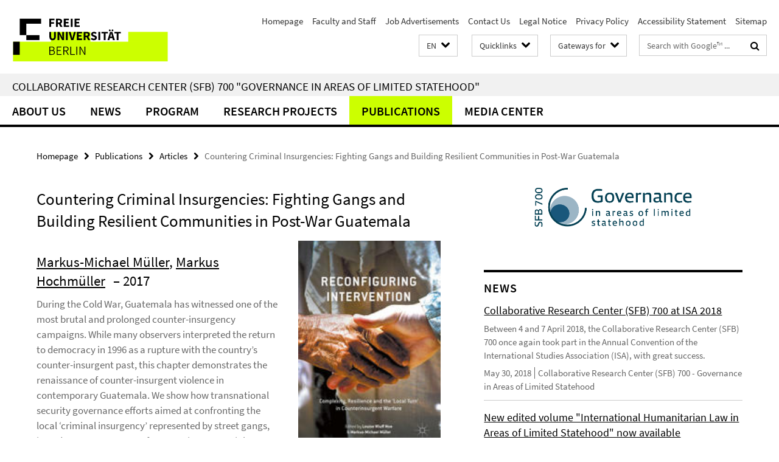

--- FILE ---
content_type: text/html; charset=utf-8
request_url: https://www.sfb-governance.de/en/publikationen/articles/Hochmueller_Mueller_Countering-Criminal-Insurgencies/index.html
body_size: 8817
content:
<!DOCTYPE html><!-- rendered 2026-01-17 12:13:44 (UTC) --><html class="ltr" lang="en"><head><title>Countering Criminal Insurgencies: Fighting Gangs and Building Resilient Communities in Post-War Guatemala • Collaborative Research Center (SFB) 700 - Governance in Areas of Limited Statehood</title><!-- BEGIN Fragment default/25123017/views/head_meta/73288327/1495105904?134407:1823 -->
<meta charset="utf-8" /><meta content="IE=edge" http-equiv="X-UA-Compatible" /><meta content="width=device-width, initial-scale=1.0" name="viewport" /><meta content="authenticity_token" name="csrf-param" />
<meta content="7XmxIJVcUV2GC4Njy7f2BUtKAgx2RmUqcR0tHujJv70=" name="csrf-token" /><meta content="Countering Criminal Insurgencies: Fighting Gangs and Building Resilient Communities in Post-War Guatemala" property="og:title" /><meta content="website" property="og:type" /><meta content="https://www.sfb-governance.de/en/publikationen/articles/Hochmueller_Mueller_Countering-Criminal-Insurgencies/index.html" property="og:url" /><meta content="https://www.sfb-governance.de/en/publikationen/articles/Hochmueller_Mueller_Countering-Criminal-Insurgencies/Cover-Mueller-Wiuff-_-reconfiguring.jpg?width=250" property="og:image" /><meta content="index,follow" name="robots" /><meta content="2017-02-16" name="dc.date" /><meta content="Countering Criminal Insurgencies: Fighting Gangs and Building Resilient Communities in Post-War Guatemala" name="dc.name" /><meta content="DE-BE" name="geo.region" /><meta content="Berlin" name="geo.placename" /><meta content="52.448131;13.286102" name="geo.position" /><link href="https://www.sfb-governance.de/en/publikationen/articles/Hochmueller_Mueller_Countering-Criminal-Insurgencies/index.html" rel="canonical" /><!-- BEGIN Fragment default/25123017/views/favicon/38870738/1678189547?072106:72019 -->
<link href="/assets/default2/favicon-12a6f1b0e53f527326498a6bfd4c3abd.ico" rel="shortcut icon" /><!-- END Fragment default/25123017/views/favicon/38870738/1678189547?072106:72019 -->
<!-- BEGIN Fragment default/25123017/head/rss/false/39414747/1607590117?161804:22003 -->
<link href="https://www.sfb-governance.de/en/news/index.rss?format=rss" rel="alternate" title="" type="application/rss+xml" /><!-- END Fragment default/25123017/head/rss/false/39414747/1607590117?161804:22003 -->
<!-- END Fragment default/25123017/views/head_meta/73288327/1495105904?134407:1823 -->
<!-- BEGIN Fragment default/25123017/head/assets/38870738/1678189547/?111856:86400 -->
<link href="/assets/default2/default_application-part-1-841e7928a8.css" media="all" rel="stylesheet" type="text/css" /><link href="/assets/default2/default_application-part-2-168016bf56.css" media="all" rel="stylesheet" type="text/css" /><script src="/assets/default2/application-781670a880dd5cd1754f30fcf22929cb.js" type="text/javascript"></script><!--[if lt IE 9]><script src="/assets/default2/html5shiv-d11feba7bd03bd542f45c2943ca21fed.js" type="text/javascript"></script><script src="/assets/default2/respond.min-31225ade11a162d40577719d9a33d3ee.js" type="text/javascript"></script><![endif]--><meta content="Rails Connector for Infopark CMS Fiona by Infopark AG (www.infopark.de); Version 6.8.2.36.82613853" name="generator" /><!-- END Fragment default/25123017/head/assets/38870738/1678189547/?111856:86400 -->
</head><body class="site-sfb-governance layout-size-L"><div class="debug page" data-current-path="/en/publikationen/articles/Hochmueller_Mueller_Countering-Criminal-Insurgencies/"><a class="sr-only" href="#content">Springe direkt zu Inhalt </a><div class="horizontal-bg-container-header nocontent"><div class="container container-header"><header><!-- BEGIN Fragment default/25123017/header-part-1/39414747/1607590117/?112047:86400 -->
<a accesskey="O" id="seitenanfang"></a><a accesskey="H" href="https://www.fu-berlin.de/" hreflang="" id="fu-logo-link" title="Zur Startseite der Freien Universität Berlin"><svg id="fu-logo" version="1.1" viewBox="0 0 775 187.5" x="0" y="0"><defs><g id="fu-logo-elements"><g><polygon points="75 25 156.3 25 156.3 43.8 100 43.8 100 87.5 75 87.5 75 25"></polygon><polygon points="100 87.5 150 87.5 150 106.3 100 106.3 100 87.5"></polygon><polygon points="50 112.5 75 112.5 75 162.5 50 162.5 50 112.5"></polygon></g><g><path d="M187.5,25h19.7v5.9h-12.7v7.2h10.8v5.9h-10.8v12.2h-7.1V25z"></path><path d="M237.7,56.3l-7.1-12.5c3.3-1.5,5.6-4.4,5.6-9c0-7.4-5.4-9.7-12.1-9.7h-11.3v31.3h7.1V45h3.9l6,11.2H237.7z M219.9,30.6 h3.6c3.7,0,5.7,1,5.7,4.1c0,3.1-2,4.7-5.7,4.7h-3.6V30.6z"></path><path d="M242.5,25h19.6v5.9h-12.5v6.3h10.7v5.9h-10.7v7.2h13v5.9h-20.1V25z"></path><path d="M269,25h7.1v31.3H269V25z"></path><path d="M283.2,25h19.6v5.9h-12.5v6.3h10.7v5.9h-10.7v7.2h13v5.9h-20.1V25z"></path></g><g><path d="M427.8,72.7c2,0,3.4-1.4,3.4-3.4c0-1.9-1.4-3.4-3.4-3.4c-2,0-3.4,1.4-3.4,3.4C424.4,71.3,425.8,72.7,427.8,72.7z"></path><path d="M417.2,72.7c2,0,3.4-1.4,3.4-3.4c0-1.9-1.4-3.4-3.4-3.4c-2,0-3.4,1.4-3.4,3.4C413.8,71.3,415.2,72.7,417.2,72.7z"></path><path d="M187.5,91.8V75h7.1v17.5c0,6.1,1.9,8.2,5.4,8.2c3.5,0,5.5-2.1,5.5-8.2V75h6.8v16.8c0,10.5-4.3,15.1-12.3,15.1 C191.9,106.9,187.5,102.3,187.5,91.8z"></path><path d="M218.8,75h7.2l8.2,15.5l3.1,6.9h0.2c-0.3-3.3-0.9-7.7-0.9-11.4V75h6.7v31.3h-7.2L228,90.7l-3.1-6.8h-0.2 c0.3,3.4,0.9,7.6,0.9,11.3v11.1h-6.7V75z"></path><path d="M250.4,75h7.1v31.3h-7.1V75z"></path><path d="M261,75h7.5l3.8,14.6c0.9,3.4,1.6,6.6,2.5,10h0.2c0.9-3.4,1.6-6.6,2.5-10l3.7-14.6h7.2l-9.4,31.3h-8.5L261,75z"></path><path d="M291.9,75h19.6V81h-12.5v6.3h10.7v5.9h-10.7v7.2h13v5.9h-20.1V75z"></path><path d="M342.8,106.3l-7.1-12.5c3.3-1.5,5.6-4.4,5.6-9c0-7.4-5.4-9.7-12.1-9.7H318v31.3h7.1V95.1h3.9l6,11.2H342.8z M325.1,80.7 h3.6c3.7,0,5.7,1,5.7,4.1c0,3.1-2,4.7-5.7,4.7h-3.6V80.7z"></path><path d="M344.9,102.4l4.1-4.8c2.2,1.9,5.1,3.3,7.7,3.3c2.9,0,4.4-1.2,4.4-3c0-2-1.8-2.6-4.5-3.7l-4.1-1.7c-3.2-1.3-6.3-4-6.3-8.5 c0-5.2,4.6-9.3,11.1-9.3c3.6,0,7.4,1.4,10.1,4.1l-3.6,4.5c-2.1-1.6-4-2.4-6.5-2.4c-2.4,0-4,1-4,2.8c0,1.9,2,2.6,4.8,3.7l4,1.6 c3.8,1.5,6.2,4.1,6.2,8.5c0,5.2-4.3,9.7-11.8,9.7C352.4,106.9,348.1,105.3,344.9,102.4z"></path><path d="M373.9,75h7.1v31.3h-7.1V75z"></path><path d="M394.4,81h-8.6V75H410V81h-8.6v25.3h-7.1V81z"></path><path d="M429.2,106.3h7.5L426.9,75h-8.5l-9.8,31.3h7.2l1.9-7.4h9.5L429.2,106.3z M419.2,93.4l0.8-2.9c0.9-3.1,1.7-6.8,2.5-10.1 h0.2c0.8,3.3,1.7,7,2.5,10.1l0.7,2.9H419.2z"></path><path d="M443.6,81h-8.6V75h24.3V81h-8.6v25.3h-7.1V81z"></path></g><g><path d="M187.5,131.2h8.9c6.3,0,10.6,2.2,10.6,7.6c0,3.2-1.7,5.8-4.7,6.8v0.2c3.9,0.7,6.5,3.2,6.5,7.5c0,6.1-4.7,9.1-11.7,9.1 h-9.6V131.2z M195.7,144.7c5.8,0,8.1-2.1,8.1-5.5c0-3.9-2.7-5.4-7.9-5.4h-5.1v10.9H195.7z M196.5,159.9c5.7,0,9.1-2.1,9.1-6.6 c0-4.1-3.3-6-9.1-6h-5.8v12.6H196.5z"></path><path d="M215.5,131.2h17.6v2.8h-14.4v10.6h12.1v2.8h-12.1v12.3h14.9v2.8h-18.1V131.2z"></path><path d="M261.5,162.5l-8.2-14c4.5-0.9,7.4-3.8,7.4-8.7c0-6.3-4.4-8.6-10.7-8.6h-9.4v31.3h3.3v-13.7h6l7.9,13.7H261.5z M243.8,133.9h5.6c5.1,0,8,1.6,8,5.9c0,4.3-2.8,6.3-8,6.3h-5.6V133.9z"></path><path d="M267.4,131.2h3.3v28.5h13.9v2.8h-17.2V131.2z"></path><path d="M290.3,131.2h3.3v31.3h-3.3V131.2z"></path><path d="M302.6,131.2h3.4l12,20.6l3.4,6.4h0.2c-0.2-3.1-0.4-6.4-0.4-9.6v-17.4h3.1v31.3H321l-12-20.6l-3.4-6.4h-0.2 c0.2,3.1,0.4,6.2,0.4,9.4v17.6h-3.1V131.2z"></path></g></g></defs><g id="fu-logo-rects"></g><use x="0" xlink:href="#fu-logo-elements" y="0"></use></svg></a><script>"use strict";var svgFLogoObj = document.getElementById("fu-logo");var rectsContainer = svgFLogoObj.getElementById("fu-logo-rects");var svgns = "http://www.w3.org/2000/svg";var xlinkns = "http://www.w3.org/1999/xlink";function createRect(xPos, yPos) {  var rectWidth = ["300", "200", "150"];  var rectHeight = ["75", "100", "150"];  var rectXOffset = ["0", "100", "50"];  var rectYOffset = ["0", "75", "150"];  var x = rectXOffset[getRandomIntInclusive(0, 2)];  var y = rectYOffset[getRandomIntInclusive(0, 2)];  if (xPos == "1") {    x = x;  }  if (xPos == "2") {    x = +x + 193.75;  }  if (xPos == "3") {    x = +x + 387.5;  }  if (xPos == "4") {    x = +x + 581.25;  }  if (yPos == "1") {    y = y;  }  if (yPos == "2") {    y = +y + 112.5;  }  var cssClasses = "rectangle";  var rectColor = "#CCFF00";  var style = "fill: ".concat(rectColor, ";");  var rect = document.createElementNS(svgns, "rect");  rect.setAttribute("x", x);  rect.setAttribute("y", y);  rect.setAttribute("width", rectWidth[getRandomIntInclusive(0, 2)]);  rect.setAttribute("height", rectHeight[getRandomIntInclusive(0, 2)]);  rect.setAttribute("class", cssClasses);  rect.setAttribute("style", style);  rectsContainer.appendChild(rect);}function getRandomIntInclusive(min, max) {  min = Math.ceil(min);  max = Math.floor(max);  return Math.floor(Math.random() * (max - min + 1)) + min;}function makeGrid() {  for (var i = 1; i < 17; i = i + 1) {    if (i == "1") {      createRect("1", "1");    }    if (i == "2") {      createRect("2", "1");    }    if (i == "3") {      createRect("3", "1");    }    if (i == "5") {      createRect("1", "2");    }    if (i == "6") {      createRect("2", "2");    }    if (i == "7") {      createRect("3", "2");    }    if (i == "8") {      createRect("4", "2");    }  }}makeGrid();</script><a accesskey="H" href="https://www.fu-berlin.de/" hreflang="" id="fu-label-link" title="Zur Startseite der Freien Universität Berlin"><div id="fu-label-wrapper"><svg id="fu-label" version="1.1" viewBox="0 0 50 50" x="0" y="0"><defs><g id="fu-label-elements"><rect height="50" id="fu-label-bg" width="50"></rect><g><polygon points="19.17 10.75 36.01 10.75 36.01 14.65 24.35 14.65 24.35 23.71 19.17 23.71 19.17 10.75"></polygon><polygon points="24.35 23.71 34.71 23.71 34.71 27.6 24.35 27.6 24.35 23.71"></polygon><polygon points="13.99 28.88 19.17 28.88 19.17 39.25 13.99 39.25 13.99 28.88"></polygon></g></g></defs><use x="0" xlink:href="#fu-label-elements" y="0"></use></svg></div><div id="fu-label-text">Freie Universität Berlin</div></a><h1 class="hide">Collaborative Research Center (SFB) 700 &quot;Governance in Areas of Limited Statehood&quot;</h1><hr class="hide" /><h2 class="sr-only">Service Navigation</h2><ul class="top-nav no-print"><li><a href="/en/index.html" rel="index" title="To the Homepage of: Collaborative Research Center (SFB) 700 &quot;Governance in Areas of Limited Statehood&quot;">Homepage</a></li><li><a href="/en/mitarbeiter/index.html" title="">Faculty and Staff</a></li><li><a href="/en/aktuelles/stellenausschreibungen/index.html" title="">Job Advertisements</a></li><li><a href="/en/kontakt/index.html" title="DFG Collaborative Research Center (SFB) 700 &quot;Governance in Areas of Limited Statehood&quot;">Contact Us</a></li><li><a href="/en/impressum/index.html" title="Legal Notice according to § 5 of the TMG (Telemediengesetz) and § 10 of the Mediendienstestaatsvertrag">Legal Notice</a></li><li><a href="https://www.fu-berlin.de/en/datenschutz.html" title="">Privacy Policy</a></li><li><a href="https://www.fu-berlin.de/$REDIRECTS/accessibility.html" title="">Accessibility Statement</a></li><li><a href="/en/sitemap/index.html" title="">Sitemap</a></li></ul><!-- END Fragment default/25123017/header-part-1/39414747/1607590117/?112047:86400 -->
<a class="services-menu-icon no-print"><div class="icon-close icon-cds icon-cds-wrong" style="display: none;"></div><div class="icon-menu"><div class="dot"></div><div class="dot"></div><div class="dot"></div></div></a><div class="services-search-icon no-print"><div class="icon-close icon-cds icon-cds-wrong" style="display: none;"></div><div class="icon-search fa fa-search"></div></div><div class="services no-print"><!-- BEGIN Fragment default/25123017/header/languages/39414747/1607590117/?134058:4027 -->
<div class="services-language dropdown"><div aria-haspopup="listbox" aria-label="Sprache auswählen" class="services-dropdown-button btn btn-default" id="lang" role="button"><span aria-label="English">EN</span><div class="services-dropdown-button-icon"><div class="fa fa-chevron-down services-dropdown-button-icon-open"></div><div class="fa fa-chevron-up services-dropdown-button-icon-close"></div></div></div><ul class="dropdown-menu dropdown-menu-right" role="listbox" tabindex="-1"><li role="option"><a class="fub-language-version" data-locale="de" href="#" hreflang="de" lang="de" title="Deutschsprachige Version">DE: Deutsch</a></li><li aria-disabled="true" aria-selected="true" class="disabled" role="option"><a href="#" lang="en" title="This page is an English version">EN: English</a></li></ul></div><!-- END Fragment default/25123017/header/languages/39414747/1607590117/?134058:4027 -->
<!-- BEGIN Fragment default/25123017/header-part-2/39414747/1607590117/?112048:86400 -->
<div class="services-quick-access dropdown"><div class="services-dropdown-button btn btn-default" id="quick-access">Quicklinks<div class="services-dropdown-button-icon"><div class="fa fa-chevron-down services-dropdown-button-icon-open"></div><div class="fa fa-chevron-up services-dropdown-button-icon-close"></div></div></div><div class="dropdown-menu dropdown-menu-right direct-access-wrapper cms-box-ajax-content" data-ajax-url="/en/_schnellzugriff/index.html?comp=direct_access&amp;irq=1"><div class="spinner direct-access-panel" style="display: none; width: 16px; padding: 20px;"><img alt="spinner" src="/assets/default2/spinner-39a0a2170912fd2acf310826322141db.gif" /></div></div></div><div class="services-target-group dropdown"><div class="services-dropdown-button btn btn-default" id="target-group">Gateways for<div class="services-dropdown-button-icon"><div class="fa fa-chevron-down services-dropdown-button-icon-open"></div><div class="fa fa-chevron-up services-dropdown-button-icon-close"></div></div></div><ul class="dropdown-menu dropdown-menu-right"><li><a href="/en/landing_pages/wissenschaftler_innen/index.html" target="_self" title="Researchers">Researchers</a></li><li><a href="/en/landing_pages/presse_politik/index.html" target="_self" title="Press and Politics">Press and Politics</a></li><li><a href="/en/landing_pages/studierende/index.html" target="_self" title="Students">Students</a></li><li><a href="/en/landing_pages/mitarbeiter_innen/index.html" target="_self" title="Employees">Employees</a></li></ul></div><div class="services-search"><form action="/en/_search/index.html" class="fub-google-search-form" id="search-form" method="get" role="search"><input name="ie" type="hidden" value="UTF-8" /><label class="search-label" for="search-input">Search terms</label><input autocomplete="off" class="search-input" id="search-input" name="q" placeholder="Search with Google™ ..." title="Please enter search term here" type="text" /><button class="search-button" id="search_button" title="Search with Google™ ..." type="submit"><i class="fa fa-search"></i></button></form><div class="search-privacy-link"><a href="http://www.fu-berlin.de/en/redaktion/impressum/datenschutzhinweise#faq_06_externe_suche" title="Information about data transfer when using Google Search™">Information about data transfer when using Google Search™</a></div></div><!-- END Fragment default/25123017/header-part-2/39414747/1607590117/?112048:86400 -->
</div></header></div></div><div class="horizontal-bg-container-identity nocontent"><div class="container container-identity"><div class="identity closed"><h2 class="identity-text-main"><a href="/en/index.html" title="To the Homepage of:  Collaborative Research Center (SFB) 700 &quot;Governance in Areas of Limited Statehood&quot;">Collaborative Research Center (SFB) 700 &quot;Governance in Areas of Limited Statehood&quot;</a></h2></div></div></div><!-- BEGIN Fragment default/25123017/navbar-wrapper-ajax/0/39414747/1607590117/?134339:3600 -->
<div class="navbar-wrapper cms-box-ajax-content" data-ajax-url="/en/index.html?comp=navbar&amp;irq=1&amp;pm=0"><nav class="main-nav-container no-print" style=""><div class="container main-nav-container-inner"><div class="main-nav-scroll-buttons" style="display:none"><div id="main-nav-btn-scroll-left" role="button"><div class="fa fa-angle-left"></div></div><div id="main-nav-btn-scroll-right" role="button"><div class="fa fa-angle-right"></div></div></div><div class="main-nav-toggle"><span class="main-nav-toggle-text">Menu</span><span class="main-nav-toggle-icon"><span class="line"></span><span class="line"></span><span class="line"></span></span></div><ul class="main-nav level-1" id="fub-main-nav"><li class="main-nav-item level-1 has-children" data-index="0" data-menu-item-path="#" data-menu-shortened="0"><a class="main-nav-item-link level-1" href="#" title="loading...">About Us</a><div class="icon-has-children"><div class="fa fa-angle-right"></div><div class="fa fa-angle-down"></div><div class="fa fa-angle-up"></div></div><div class="container main-nav-parent level-2" style="display:none"><p style="margin: 20px;">loading... </p></div></li><li class="main-nav-item level-1 has-children" data-index="1" data-menu-item-path="#" data-menu-shortened="0"><a class="main-nav-item-link level-1" href="#" title="loading...">News</a><div class="icon-has-children"><div class="fa fa-angle-right"></div><div class="fa fa-angle-down"></div><div class="fa fa-angle-up"></div></div><div class="container main-nav-parent level-2" style="display:none"><p style="margin: 20px;">loading... </p></div></li><li class="main-nav-item level-1 has-children" data-index="2" data-menu-item-path="#" data-menu-shortened="0"><a class="main-nav-item-link level-1" href="#" title="loading...">Program</a><div class="icon-has-children"><div class="fa fa-angle-right"></div><div class="fa fa-angle-down"></div><div class="fa fa-angle-up"></div></div><div class="container main-nav-parent level-2" style="display:none"><p style="margin: 20px;">loading... </p></div></li><li class="main-nav-item level-1 has-children" data-index="3" data-menu-item-path="#" data-menu-shortened="0"><a class="main-nav-item-link level-1" href="#" title="loading...">Research Projects</a><div class="icon-has-children"><div class="fa fa-angle-right"></div><div class="fa fa-angle-down"></div><div class="fa fa-angle-up"></div></div><div class="container main-nav-parent level-2" style="display:none"><p style="margin: 20px;">loading... </p></div></li><li class="main-nav-item level-1 has-children" data-index="4" data-menu-item-path="#" data-menu-shortened="0"><a class="main-nav-item-link level-1" href="#" title="loading...">Publications</a><div class="icon-has-children"><div class="fa fa-angle-right"></div><div class="fa fa-angle-down"></div><div class="fa fa-angle-up"></div></div><div class="container main-nav-parent level-2" style="display:none"><p style="margin: 20px;">loading... </p></div></li><li class="main-nav-item level-1 has-children" data-index="5" data-menu-item-path="#" data-menu-shortened="0"><a class="main-nav-item-link level-1" href="#" title="loading...">Media Center</a><div class="icon-has-children"><div class="fa fa-angle-right"></div><div class="fa fa-angle-down"></div><div class="fa fa-angle-up"></div></div><div class="container main-nav-parent level-2" style="display:none"><p style="margin: 20px;">loading... </p></div></li></ul></div><div class="main-nav-flyout-global"><div class="container"></div><button id="main-nav-btn-flyout-close" type="button"><div id="main-nav-btn-flyout-close-container"><i class="fa fa-angle-up"></i></div></button></div></nav></div><script type="text/javascript">$(document).ready(function () { Luise.Navigation.init(); });</script><!-- END Fragment default/25123017/navbar-wrapper-ajax/0/39414747/1607590117/?134339:3600 -->
<div class="content-wrapper main horizontal-bg-container-main"><div class="container breadcrumbs-container nocontent"><div class="row"><div class="col-xs-12"><div class="box breadcrumbs no-print"><p class="hide">Path Navigation</p><ul class="fu-breadcrumb"><li><a href="/en/index.html">Homepage</a><i class="fa fa-chevron-right"></i></li><li><a href="/en/publikationen/index.html">Publications</a><i class="fa fa-chevron-right"></i></li><li><a href="/en/publikationen/articles/index.html">Articles</a><i class="fa fa-chevron-right"></i></li><li class="active">Countering Criminal Insurgencies: Fighting Gangs and Building Resilient Communities in Post-War Guatemala</li></ul></div></div></div></div><div class="container"><div class="row"><main class="col-m-7 print-full-width"><!--skiplink anchor: content--><div class="fub-content fub-fu_dc_publikation_ordner"><a id="content"></a><div class="box dc-pub-doc"><h1 class="dc-pub-doc-headline">Countering Criminal Insurgencies: Fighting Gangs and Building Resilient Communities in Post-War Guatemala</h1><div class="dc-pub-doc-container clearfix"><!-- BEGIN Fragment default/25123017/content_media/73288327/1495105904/73288327/1495105904/?132344:601 -->
<div class="icaption-right-container-s1"><figure class="icaption-right-s1" data-debug-style="5"><div class="icaption-image"><a href="/en/publikationen/articles/Hochmueller_Mueller_Countering-Criminal-Insurgencies/Cover-Mueller-Wiuff-_-reconfiguring.jpg?html=1&amp;locale=en&amp;ref=73288327" rel="nofollow" title="Show large image"><picture data-colspan="7" data-image-max-width="" data-image-size="S"><source data-screen-size='xl' srcset='/en/publikationen/articles/Hochmueller_Mueller_Countering-Criminal-Insurgencies/Cover-Mueller-Wiuff-_-reconfiguring.jpg?width=350 1x, /en/publikationen/articles/Hochmueller_Mueller_Countering-Criminal-Insurgencies/Cover-Mueller-Wiuff-_-reconfiguring.jpg?width=700 2x, /en/publikationen/articles/Hochmueller_Mueller_Countering-Criminal-Insurgencies/Cover-Mueller-Wiuff-_-reconfiguring.jpg?width=1300 3x' media='(min-width: 1200px)' ><source data-screen-size='l' srcset='/en/publikationen/articles/Hochmueller_Mueller_Countering-Criminal-Insurgencies/Cover-Mueller-Wiuff-_-reconfiguring.jpg?width=250 1x, /en/publikationen/articles/Hochmueller_Mueller_Countering-Criminal-Insurgencies/Cover-Mueller-Wiuff-_-reconfiguring.jpg?width=500 2x, /en/publikationen/articles/Hochmueller_Mueller_Countering-Criminal-Insurgencies/Cover-Mueller-Wiuff-_-reconfiguring.jpg?width=1000 3x' media='(min-width: 990px)' ><source data-screen-size='m' srcset='/en/publikationen/articles/Hochmueller_Mueller_Countering-Criminal-Insurgencies/Cover-Mueller-Wiuff-_-reconfiguring.jpg?width=250 1x, /en/publikationen/articles/Hochmueller_Mueller_Countering-Criminal-Insurgencies/Cover-Mueller-Wiuff-_-reconfiguring.jpg?width=500 2x, /en/publikationen/articles/Hochmueller_Mueller_Countering-Criminal-Insurgencies/Cover-Mueller-Wiuff-_-reconfiguring.jpg?width=1000 3x' media='(min-width: 768px)' ><source data-screen-size='s' srcset='/en/publikationen/articles/Hochmueller_Mueller_Countering-Criminal-Insurgencies/Cover-Mueller-Wiuff-_-reconfiguring.jpg?width=350 1x, /en/publikationen/articles/Hochmueller_Mueller_Countering-Criminal-Insurgencies/Cover-Mueller-Wiuff-_-reconfiguring.jpg?width=700 2x, /en/publikationen/articles/Hochmueller_Mueller_Countering-Criminal-Insurgencies/Cover-Mueller-Wiuff-_-reconfiguring.jpg?width=1300 3x' media='(min-width: 520px)' ><source data-screen-size='xs' srcset='/en/publikationen/articles/Hochmueller_Mueller_Countering-Criminal-Insurgencies/Cover-Mueller-Wiuff-_-reconfiguring.jpg?width=250 1x, /en/publikationen/articles/Hochmueller_Mueller_Countering-Criminal-Insurgencies/Cover-Mueller-Wiuff-_-reconfiguring.jpg?width=500 2x, /en/publikationen/articles/Hochmueller_Mueller_Countering-Criminal-Insurgencies/Cover-Mueller-Wiuff-_-reconfiguring.jpg?width=1000 3x' ><img alt="Cover: Reconfiguring Intervention" class="figure-img" data-image-obj-id="73288433" src="/en/publikationen/articles/Hochmueller_Mueller_Countering-Criminal-Insurgencies/Cover-Mueller-Wiuff-_-reconfiguring.jpg?width=350" style="width:100%;" /></picture></a></div><figcaption><p class="mark-6 icaption-caption" id="caption_73288433"><span aria-label="Image: "></span><span class="icaption-caption-title">Cover: Reconfiguring Intervention</span></p></figcaption></figure></div><!-- END Fragment default/25123017/content_media/73288327/1495105904/73288327/1495105904/?132344:601 -->
<h2><span class="dc-pub-doc-creator"><a href="/teilprojekte/projektbereich_c/c3/team/mueller/index.html">Markus-Michael Müller</a>, <a href="/en/teilprojekte/projektbereich_c/c3/team/hochmueller/index.html">Markus Hochmüller</a></span><span class="dc-pub-doc-date">&nbsp;&ndash; 2017</span></h2><div class="dc-pub-doc-description-de"><p></p></div><div class="dc-pub-doc-description-en"><p>During the Cold War, Guatemala has witnessed one of the most brutal and prolonged counter-insurgency campaigns. While many observers interpreted the return to democracy in 1996 as a rupture with the country’s counter-insurgent past, this chapter demonstrates the renaissance of counter-insurgent violence in contemporary Guatemala. We show how transnational security governance efforts aimed at confronting the local ‘criminal insurgency’ represented by street gangs, introduce a new pattern of counter-insurgent violence into the country’s social fabric. As liberal state-building projects have largely failed to deliver the expected results in the local ‘war on gangs’, local and external actors increasingly promote the creation of ‘resilient’ communities within the field of counter-insurgency-inspired anti-gang policies, thereby blurring the boundaries between transnational policing, military operations and development aid.</p></div></div><div class="dc-pub-doc-table"><div class="dc-pub-doc-table-item row"><div class="dc-pub-doc-table-item-label col-m-3">Title</div><div class="dc-pub-doc-table-item-data col-m-9">Countering Criminal Insurgencies: Fighting Gangs and Building Resilient Communities in Post-War Guatemala</div></div><div class="dc-pub-doc-table-item row"><div class="dc-pub-doc-table-item-label col-m-3">Author</div><div class="dc-pub-doc-table-item-data col-m-9"><a href="/teilprojekte/projektbereich_c/c3/team/mueller/index.html">Markus-Michael Müller</a>, <a href="/en/teilprojekte/projektbereich_c/c3/team/hochmueller/index.html">Markus Hochmüller</a></div></div><div class="dc-pub-doc-table-item row"><div class="dc-pub-doc-table-item-label col-m-3">Publisher</div><div class="dc-pub-doc-table-item-data col-m-9">Palgrave</div></div><div class="dc-pub-doc-table-item row"><div class="dc-pub-doc-table-item-label col-m-3">Location</div><div class="dc-pub-doc-table-item-data col-m-9">Basingstoke</div></div><div class="dc-pub-doc-table-item row"><div class="dc-pub-doc-table-item-label col-m-3">Keywords</div><div class="dc-pub-doc-table-item-data col-m-9">Guatemala, Security, Intervention, Crime, Policing, Research Project C3</div></div><div class="dc-pub-doc-table-item row"><div class="dc-pub-doc-table-item-label col-m-3">Date</div><div class="dc-pub-doc-table-item-data col-m-9">2017</div></div><div class="dc-pub-doc-table-item row"><div class="dc-pub-doc-table-item-label col-m-3">Identifier</div><div class="dc-pub-doc-table-item-data col-m-9">ISBN 978-1-137-58877-7</div></div><div class="dc-pub-doc-table-item row"><div class="dc-pub-doc-table-item-label col-m-3">Source(s)</div><div class="dc-pub-doc-table-item-data col-m-9"><ul class="dc-pub-doc-table-item-source-list fa-ul"><li><a href="http://www.palgrave.com/la/book/9781137588760" target="_blank"><span class="fa-li icon-cds icon-cds-download"></span>Palgrave</a></li><li><a href="http://link.springer.com/book/10.1057/978-1-137-58877-7" target="_blank"><span class="fa-li icon-cds icon-cds-download"></span>Full article Springer</a></li></ul></div></div><div class="dc-pub-doc-table-item row"><div class="dc-pub-doc-table-item-label col-m-3">Appeared in</div><div class="dc-pub-doc-table-item-data col-m-9">Moe, Louise Wiuff/Müller, Markus-Michael (eds.): Reconfiguring Intervention: Complexity, Resilience and the &quot;Local Turn&quot; in Counterinsurgent Warfare, 163-186.</div></div><div class="dc-pub-doc-table-item row"><div class="dc-pub-doc-table-item-label col-m-3">Language</div><div class="dc-pub-doc-table-item-data col-m-9">eng</div></div><div class="dc-pub-doc-table-item row"><div class="dc-pub-doc-table-item-label col-m-3">Type</div><div class="dc-pub-doc-table-item-data col-m-9">Text</div></div></div></div><noscript><div class="warning_box"><em class="mark-4">Please enable JavaScript in Your browser.</em></div></noscript></div></main><!-- BEGIN Fragment default/25123017/sidebar_subtree/39414747/1607590117/?133000:1801 -->
<aside class="col-m-5 sidebar-right no-print nocontent"><div class="row"><div class="col-l-11 col-l-offset-1"><div class="content-element second-logo"><div class="box box-sidebar-banner"><div class="icaption-image"><a href="/en/index.html"><picture data-adaptive-with="700"><source data-screen-size='-' srcset='/en/_inhaltselemente-rd/logo-sfb700-rs-en.png?width=700 1x, /en/_inhaltselemente-rd/logo-sfb700-rs-en.png?width=1300 2x, /en/_inhaltselemente-rd/logo-sfb700-rs-en.png?width=2000 3x' ><img alt="Collaborative Research Center (SFB) 700 - Governance in Areas of Limited Statehood" class="figure-img" data-image-obj-id="78299030" src="/en/_inhaltselemente-rd/logo-sfb700-rs-en.png?width=700" /></picture></a></div></div></div></div></div><div class="row"><div class="col-l-11 col-l-offset-1"><div class="content-element"><!-- BEGIN Fragment default/25123017/news-box-outer/39425920/1403535313/?132822:3600 -->
<div class="box box-news-list-v1 box-border box-news-cms-5"><h3 class="box-news-list-v1-headline">News</h3><div class="news cms-box-ajax-content" data-ajax-url="/en/news/index.html?irq=1&amp;page=1"><div class="spinner news" style="display: none; width: 16px; padding: 20px;"><img alt="spinner" src="/assets/default2/spinner-39a0a2170912fd2acf310826322141db.gif" /></div><noscript><em class="mark-4">Please enable JavaScript.</em><p><a href="/en/news/index.html" title="News">overview</a></p></noscript></div></div><!-- END Fragment default/25123017/news-box-outer/39425920/1403535313/?132822:3600 -->
</div></div></div><div class="row"><div class="col-l-11 col-l-offset-1"><div class="content-element"><div class="box box-gallery box-gallery-cms-5"><figure><div class="galleria-content icaption-image"><div class="image_container content-gallery"><div class="galleria-l" data-autoplay="false" data-object-id="50250016" data-theme="/assets/default2/galleria/themes/classic/galleria.classic-9d6d4e9e18a954c29f569b387f9d1861.js" id="galleria_50250016_3"><a href="/en/mediathek/bildergalerien/2015-04-27_ISA-2015-Review/GH9A7437.jpg?width=700"><img alt="ISA Reception 2015" data-big="/en/mediathek/bildergalerien/2015-04-27_ISA-2015-Review/GH9A7437.jpg?width=2000" data-description=" " data-title="<p>ISA Reception 2015</p>" src="/en/mediathek/bildergalerien/2015-04-27_ISA-2015-Review/GH9A7437.jpg?width=175" /></a><a href="/en/mediathek/bildergalerien/2015-04-27_ISA-2015-Review/GH9A7236.jpg?width=700"><img alt="ISA Reception 2015" data-big="/en/mediathek/bildergalerien/2015-04-27_ISA-2015-Review/GH9A7236.jpg?width=2000" data-description=" " data-title="<p>ISA Reception 2015</p>" src="/en/mediathek/bildergalerien/2015-04-27_ISA-2015-Review/GH9A7236.jpg?width=175" /></a><a href="/en/mediathek/bildergalerien/2015-04-27_ISA-2015-Review/GH9A7264.jpg?width=700"><img alt="ISA Reception 2015" data-big="/en/mediathek/bildergalerien/2015-04-27_ISA-2015-Review/GH9A7264.jpg?width=2000" data-description=" " data-title="<p>ISA Reception 2015</p>" src="/en/mediathek/bildergalerien/2015-04-27_ISA-2015-Review/GH9A7264.jpg?width=175" /></a><a href="/en/mediathek/bildergalerien/2015-04-27_ISA-2015-Review/GH9A7246.jpg?width=700"><img alt="ISA Reception 2015" data-big="/en/mediathek/bildergalerien/2015-04-27_ISA-2015-Review/GH9A7246.jpg?width=2000" data-description=" " data-title="<p>ISA Reception 2015</p>" src="/en/mediathek/bildergalerien/2015-04-27_ISA-2015-Review/GH9A7246.jpg?width=175" /></a><a href="/en/mediathek/bildergalerien/2015-04-27_ISA-2015-Review/GH9A7392.jpg?width=700"><img alt="ISA Reception 2015" data-big="/en/mediathek/bildergalerien/2015-04-27_ISA-2015-Review/GH9A7392.jpg?width=2000" data-description=" " data-title="<p>ISA Reception 2015</p>" src="/en/mediathek/bildergalerien/2015-04-27_ISA-2015-Review/GH9A7392.jpg?width=175" /></a><a href="/en/mediathek/bildergalerien/2015-04-27_ISA-2015-Review/GH9A7352.jpg?width=700"><img alt="ISA Reception 2015" data-big="/en/mediathek/bildergalerien/2015-04-27_ISA-2015-Review/GH9A7352.jpg?width=2000" data-description=" " data-title="<p>ISA Reception 2015</p>" src="/en/mediathek/bildergalerien/2015-04-27_ISA-2015-Review/GH9A7352.jpg?width=175" /></a><a href="/en/mediathek/bildergalerien/2015-04-27_ISA-2015-Review/GH9A7332.jpg?width=700"><img alt="ISA Reception 2015" data-big="/en/mediathek/bildergalerien/2015-04-27_ISA-2015-Review/GH9A7332.jpg?width=2000" data-description=" " data-title="<p>ISA Reception 2015</p>" src="/en/mediathek/bildergalerien/2015-04-27_ISA-2015-Review/GH9A7332.jpg?width=175" /></a><a href="/en/mediathek/bildergalerien/2015-04-27_ISA-2015-Review/GH9A7244.jpg?width=700"><img alt="ISA Reception 2015" data-big="/en/mediathek/bildergalerien/2015-04-27_ISA-2015-Review/GH9A7244.jpg?width=2000" data-description=" " data-title="<p>ISA Reception 2015</p>" src="/en/mediathek/bildergalerien/2015-04-27_ISA-2015-Review/GH9A7244.jpg?width=175" /></a><a href="/en/mediathek/bildergalerien/2015-04-27_ISA-2015-Review/GH9A7235.jpg?width=700"><img alt="ISA Reception 2015" data-big="/en/mediathek/bildergalerien/2015-04-27_ISA-2015-Review/GH9A7235.jpg?width=2000" data-description=" " data-title="<p>ISA Reception 2015</p>" src="/en/mediathek/bildergalerien/2015-04-27_ISA-2015-Review/GH9A7235.jpg?width=175" /></a><a href="/en/mediathek/bildergalerien/2015-04-27_ISA-2015-Review/GH9A7266.jpg?width=700"><img alt="ISA Reception 2015" data-big="/en/mediathek/bildergalerien/2015-04-27_ISA-2015-Review/GH9A7266.jpg?width=2000" data-description=" " data-title="<p>ISA Reception 2015</p>" src="/en/mediathek/bildergalerien/2015-04-27_ISA-2015-Review/GH9A7266.jpg?width=175" /></a><a href="/en/mediathek/bildergalerien/2015-04-27_ISA-2015-Review/GH9A7355.jpg?width=700"><img alt="ISA Reception 2015" data-big="/en/mediathek/bildergalerien/2015-04-27_ISA-2015-Review/GH9A7355.jpg?width=2000" data-description=" " data-title="<p>ISA Reception 2015</p>" src="/en/mediathek/bildergalerien/2015-04-27_ISA-2015-Review/GH9A7355.jpg?width=175" /></a><a href="/en/mediathek/bildergalerien/2015-04-27_ISA-2015-Review/GH9A7290.jpg?width=700"><img alt="ISA Reception 2015" data-big="/en/mediathek/bildergalerien/2015-04-27_ISA-2015-Review/GH9A7290.jpg?width=2000" data-description=" " data-title="<p>ISA Reception 2015</p>" src="/en/mediathek/bildergalerien/2015-04-27_ISA-2015-Review/GH9A7290.jpg?width=175" /></a><a href="/en/mediathek/bildergalerien/2015-04-27_ISA-2015-Review/GH9A7371.jpg?width=700"><img alt="ISA Reception 2015" data-big="/en/mediathek/bildergalerien/2015-04-27_ISA-2015-Review/GH9A7371.jpg?width=2000" data-description=" " data-title="<p>ISA Reception 2015</p>" src="/en/mediathek/bildergalerien/2015-04-27_ISA-2015-Review/GH9A7371.jpg?width=175" /></a><a href="/en/mediathek/bildergalerien/2015-04-27_ISA-2015-Review/GH9A7414.jpg?width=700"><img alt="ISA Reception 2015" data-big="/en/mediathek/bildergalerien/2015-04-27_ISA-2015-Review/GH9A7414.jpg?width=2000" data-description=" " data-title="<p>ISA Reception 2015</p>" src="/en/mediathek/bildergalerien/2015-04-27_ISA-2015-Review/GH9A7414.jpg?width=175" /></a><a href="/en/mediathek/bildergalerien/2015-04-27_ISA-2015-Review/GH9A7324.jpg?width=700"><img alt="ISA Reception 2015" data-big="/en/mediathek/bildergalerien/2015-04-27_ISA-2015-Review/GH9A7324.jpg?width=2000" data-description=" " data-title="<p>ISA Reception 2015</p>" src="/en/mediathek/bildergalerien/2015-04-27_ISA-2015-Review/GH9A7324.jpg?width=175" /></a><a href="/en/mediathek/bildergalerien/2015-04-27_ISA-2015-Review/GH9A7239.jpg?width=700"><img alt="ISA Reception 2015" data-big="/en/mediathek/bildergalerien/2015-04-27_ISA-2015-Review/GH9A7239.jpg?width=2000" data-description=" " data-title="<p>ISA Reception 2015</p>" src="/en/mediathek/bildergalerien/2015-04-27_ISA-2015-Review/GH9A7239.jpg?width=175" /></a><a href="/en/mediathek/bildergalerien/2015-04-27_ISA-2015-Review/GH9A7327.jpg?width=700"><img alt="ISA Reception 2015" data-big="/en/mediathek/bildergalerien/2015-04-27_ISA-2015-Review/GH9A7327.jpg?width=2000" data-description=" " data-title="<p>ISA Reception 2015</p>" src="/en/mediathek/bildergalerien/2015-04-27_ISA-2015-Review/GH9A7327.jpg?width=175" /></a></div></div></div></figure></div></div></div></div></aside><!-- END Fragment default/25123017/sidebar_subtree/39414747/1607590117/?133000:1801 -->
</div></div></div><!-- BEGIN Fragment default/25123017/footer/banners/39414747/1607590117/?134339:3600 -->
<!-- END Fragment default/25123017/footer/banners/39414747/1607590117/?134339:3600 -->
<div class="horizontal-bg-container-footer no-print nocontent"><footer><div class="container container-footer"><div class="row"><!-- BEGIN Fragment default/25123017/footer/col-1/39414747/1607590117/?134339:3600 -->
<div class="col-m-6 col-l-3"><div class="box"><h3 class="footer-section-headline">CRC 700</h3><ul class="footer-section-list fa-ul"><li><a href="/en/ueber_uns/index.html" target="_self"><i class="fa fa-li fa-chevron-right"></i>About Us</a></li><li><a href="/en/aktuelles/index.html" target="_self"><i class="fa fa-li fa-chevron-right"></i>News</a></li><li><a href="/en/programm/index.html" target="_self"><i class="fa fa-li fa-chevron-right"></i>Program</a></li><li><a href="/en/teilprojekte/index.html" target="_self"><i class="fa fa-li fa-chevron-right"></i>Research Projects</a></li><li><a href="/en/publikationen/index.html" target="_self"><i class="fa fa-li fa-chevron-right"></i>Publications</a></li><li><a href="/en/mediathek/index.html" target="_self"><i class="fa fa-li fa-chevron-right"></i>Media Center</a></li></ul></div></div><!-- END Fragment default/25123017/footer/col-1/39414747/1607590117/?134339:3600 -->
<!-- BEGIN Fragment default/25123017/footer/col-2/39414747/1607590117/?134340:3600 -->
<div class="col-m-6 col-l-3"><div class="box"><h3 class="footer-section-headline">Service Navigation</h3><ul class="footer-section-list fa-ul"><li><a href="/en/index.html" rel="index" title="To the Homepage of: Collaborative Research Center (SFB) 700 &quot;Governance in Areas of Limited Statehood&quot;"><i class="fa fa-li fa-chevron-right"></i>Homepage</a></li><li><a href="/en/mitarbeiter/index.html" title=""><i class="fa fa-li fa-chevron-right"></i>Faculty and Staff</a></li><li><a href="/en/aktuelles/stellenausschreibungen/index.html" title=""><i class="fa fa-li fa-chevron-right"></i>Job Advertisements</a></li><li><a href="/en/kontakt/index.html" title="DFG Collaborative Research Center (SFB) 700 &quot;Governance in Areas of Limited Statehood&quot;"><i class="fa fa-li fa-chevron-right"></i>Contact Us</a></li><li><a href="/en/impressum/index.html" title="Legal Notice according to § 5 of the TMG (Telemediengesetz) and § 10 of the Mediendienstestaatsvertrag"><i class="fa fa-li fa-chevron-right"></i>Legal Notice</a></li><li><a href="https://www.fu-berlin.de/en/datenschutz.html" title=""><i class="fa fa-li fa-chevron-right"></i>Privacy Policy</a></li><li><a href="https://www.fu-berlin.de/$REDIRECTS/accessibility.html" title=""><i class="fa fa-li fa-chevron-right"></i>Accessibility Statement</a></li><li><a href="/en/sitemap/index.html" title=""><i class="fa fa-li fa-chevron-right"></i>Sitemap</a></li></ul></div></div><!-- END Fragment default/25123017/footer/col-2/39414747/1607590117/?134340:3600 -->
<div class="clearfix visible-m"></div><div class="col-m-6 col-l-3"><div class="box"><h3 class="footer-section-headline">This Page</h3><ul class="footer-section-list fa-ul"><li><a href="#" onclick="javascript:self.print();return false;" rel="alternate" role="button" title="Print this page"><i class="fa fa-li fa-chevron-right"></i>Print</a></li><!-- BEGIN Fragment default/25123017/footer/col-4.rss/39414747/1607590117/?134340:3600 -->
<li><a href="https://www.sfb-governance.de/en/news/index.rss?format=rss" target="_blank" title="Subscribe RSS-Feed"><i class="fa fa-li fa-chevron-right"></i>Subscribe RSS-Feed</a></li><!-- END Fragment default/25123017/footer/col-4.rss/39414747/1607590117/?134340:3600 -->
<li><a href="/en/kontakt/index.html"><i class="fa fa-li fa-chevron-right"></i>Feedback</a></li><!-- BEGIN Fragment default/25123017/footer/col-4.languages/39414747/1607590117/?134340:3600 -->
<li><a class="fub-language-version" data-locale="en" href="/en/index.html?irq=0&amp;next=de" hreflang="de" lang="de" title="Deutschsprachige Version"><i class="fa fa-li fa-chevron-right"></i>Deutsch</a></li><!-- END Fragment default/25123017/footer/col-4.languages/39414747/1607590117/?134340:3600 -->
</ul></div></div></div></div><div class="container container-seal"><div class="row"><div class="col-xs-12"><img alt="The Seal of the Freie Universität Berlin" id="fu-seal" src="/assets/default2/fu-siegel-web-schwarz-684a4d11be3c3400d8906a344a77c9a4.png" /><div id="fu-seal-description">The Latin words veritas, justitia, and libertas, which frame the seal of Freie Universität Berlin, stand for the values that have defined the academic ethos of Freie Universität since its founding in December 1948.</div></div></div></div></footer></div><script src="/assets/default2/henry-55a2f6b1df7f8729fca2d550689240e9.js" type="text/javascript"></script></div></body></html>

--- FILE ---
content_type: text/html; charset=utf-8
request_url: https://www.sfb-governance.de/en/_schnellzugriff/index.html?comp=direct_access&irq=1
body_size: 1205
content:
<!-- BEGIN Fragment default/25123017/direct-access-panel/39437136/1403535065/?111601:86400 -->
<div class="row"><div class="col-m-6 col-l-3"><div class="services-quick-access-caption">About Us</div><a href="https://www.sfb-governance.de/en/ueber_uns/index.html" title="About the SFB 700">About the SFB 700</a><a href="https://www.sfb-governance.de/en/ueber_uns/organisation/vorstand/index.html" title="Executive Board">Executive Board</a><a href="https://www.sfb-governance.de/en/ueber_uns/partner/index.html" title="Sponsoring Institutions">Sponsoring Institutions</a><a href="https://www.sfb-governance.de/en/ueber_uns/expertenservice/index.html" title="Expert Services">Expert Services</a><a href="https://www.sfb-governance.de/en/mitarbeiter/index.html" title="Faculty and Staff">Faculty and Staff</a></div><div class="col-m-6 col-l-3"><div class="services-quick-access-caption">Program</div><a href="https://www.sfb-governance.de/en/programm/problemstellung/index.html" title="Main Objectives and Research Outline">Main Objectives and Research Outline</a><a href="https://www.sfb-governance.de/en/programm/forschungsziele/index.html" title="Research Focus">Research Focus</a><a href="https://www.sfb-governance.de/en/programm/doktorandenfoerderung/index.html" title="Doctoral Support">Doctoral Support</a><a href="https://www.sfb-governance.de/en/programm/glossar/index.html" title="Glossary">Glossary</a></div><div class="clearfix visible-m"></div><div class="col-m-6 col-l-3"><div class="services-quick-access-caption">Research Projects</div><a href="https://www.sfb-governance.de/en/teilprojekte/projektbereich_a/a1/index.html" title="A1 Risse">A1 Risse</a><a href="https://www.sfb-governance.de/en/teilprojekte/projektbereich_b/b2/index.html" title="B2 Börzel">B2 Börzel</a><a href="https://www.sfb-governance.de/en/teilprojekte/projektbereich_b/b7/index.html" title="B7 Schuppert">B7 Schuppert</a><a href="https://www.sfb-governance.de/en/teilprojekte/projektbereich_b/b9/index.html" title="B9 Ladwig">B9 Ladwig</a><a href="https://www.sfb-governance.de/en/teilprojekte/projektbereich_b/b10/index.html" title="B10 Esders">B10 Esders</a><a href="https://www.sfb-governance.de/en/teilprojekte/projektbereich_b/b13/index.html" title="B13 Mühlhahn">B13 Mühlhahn</a><a href="https://www.sfb-governance.de/en/teilprojekte/projektbereich_c/c2/index.html" title="C2 Chojnacki">C2 Chojnacki</a><a href="https://www.sfb-governance.de/en/teilprojekte/projektbereich_c/c3/index.html" title="C3 Braig/Müller">C3 Braig/Müller</a><a href="https://www.sfb-governance.de/en/teilprojekte/projektbereich_c/c6/index.html" title="C6 Schröder">C6 Schröder</a><a href="https://www.sfb-governance.de/en/teilprojekte/projektbereich_c/c8/index.html" title="C8 Krieger">C8 Krieger</a><a href="https://www.sfb-governance.de/en/teilprojekte/projektbereich_c/c9/index.html" title="C9 Daxner">C9 Daxner</a><a href="https://www.sfb-governance.de/en/teilprojekte/projektbereich_c/c10/index.html" title="C10 Mehler">C10 Mehler</a><a href="https://www.sfb-governance.de/en/teilprojekte/projektbereich_c/c11/index.html" title="C11 Geiß">C11 Geiß</a><a href="https://www.sfb-governance.de/en/teilprojekte/projektbereich_d/d1/index.html" title="D1 Beisheim">D1 Beisheim</a><a href="https://www.sfb-governance.de/en/teilprojekte/projektbereich_d/d8/index.html" title="D8 Liese">D8 Liese</a><a href="https://www.sfb-governance.de/en/teilprojekte/projektbereich_d/d9/index.html" title="D9 Rinke">D9 Rinke</a><a href="https://www.sfb-governance.de/en/teilprojekte/projektbereich_t/t3/index.html" title="T3 Risse/Walter-Drop">T3 Risse/Walter-Drop</a></div><div class="col-m-6 col-l-3"><div class="services-quick-access-caption">News</div><a href="https://www.sfb-governance.de/en/news/index.html" title="News">News</a></div></div><div class="row"><div class="col-m-6 col-l-3"><div class="services-quick-access-caption">Publications</div><a href="https://www.sfb-governance.de/en/publikationen/gesamtverzeichnis/index.html" title="Publication Directory">Publication Directory</a><a href="https://www.sfb-governance.de/en/publikationen/nomos/index.html" title="Nomos Series">Nomos Series</a><a href="https://www.sfb-governance.de/en/publikationen/palgrave/index.html" title="Palgrave Series">Palgrave Series</a><a href="https://www.sfb-governance.de/en/publikationen/sfb-700-working_papers/index.html" title="Working Paper Series">Working Paper Series</a><a href="https://www.sfb-governance.de/en/publikationen/newsletter/index.html" title="Newsletter">Newsletter</a></div><div class="col-m-6 col-l-3"><div class="services-quick-access-caption">Support &amp; Login</div><a href="https://www.sfb-governance.de/en/ueber_uns/verwaltung/index.html" title="Team Z">Team Z</a><a href="https://www.sfb-governance.de/en/ueber_uns/verwaltung/IT-Support/index.html" title="IT Support">IT Support</a><a href="http://wikis.fu-berlin.de/display/sfbgovernance/Home" target="_blank" title="SFB Wiki (internal website)">SFB Wiki (internal website)</a><a href="http://wikis.fu-berlin.de/display/sfbgovernance/Jour+Fixe+Protokolle" target="_blank" title="Jour Fixe Minutes (internal)">Jour Fixe Minutes (internal)</a><a href="https://webmail.zedat.fu-berlin.de" target="_blank" title="ZEDAT Webmail">ZEDAT Webmail</a><a href="https://exchange.fu-berlin.de" target="_blank" title="FU Exchange Webmail">FU Exchange Webmail</a></div><div class="clearfix visible-m"></div></div><!-- END Fragment default/25123017/direct-access-panel/39437136/1403535065/?111601:86400 -->


--- FILE ---
content_type: text/html; charset=utf-8
request_url: https://www.sfb-governance.de/en/index.html?comp=navbar&irq=1&pm=0
body_size: 4407
content:
<!-- BEGIN Fragment default/25123017/navbar-wrapper/39414747/1607590117/?133744:1800 -->
<!-- BEGIN Fragment default/25123017/navbar/2ca84c3aeddd75684c3ea0c65e1f76210ab90c30/?112800:86400 -->
<nav class="main-nav-container no-print nocontent" style="display: none;"><div class="container main-nav-container-inner"><div class="main-nav-scroll-buttons" style="display:none"><div id="main-nav-btn-scroll-left" role="button"><div class="fa fa-angle-left"></div></div><div id="main-nav-btn-scroll-right" role="button"><div class="fa fa-angle-right"></div></div></div><div class="main-nav-toggle"><span class="main-nav-toggle-text">Menu</span><span class="main-nav-toggle-icon"><span class="line"></span><span class="line"></span><span class="line"></span></span></div><ul class="main-nav level-1" id="fub-main-nav"><li class="main-nav-item level-1 has-children" data-index="0" data-menu-item-path="/en/ueber_uns" data-menu-shortened="0" id="main-nav-item-ueber_uns"><a class="main-nav-item-link level-1" href="/en/ueber_uns/index.html">About Us</a><div class="icon-has-children"><div class="fa fa-angle-right"></div><div class="fa fa-angle-down"></div><div class="fa fa-angle-up"></div></div><div class="container main-nav-parent level-2" style="display:none"><a class="main-nav-item-link level-1" href="/en/ueber_uns/index.html"><span>Overview About Us</span></a></div><ul class="main-nav level-2"><li class="main-nav-item level-2 has-children" data-menu-item-path="/en/ueber_uns/organisation"><a class="main-nav-item-link level-2" href="/en/ueber_uns/organisation/index.html">Organization</a><div class="icon-has-children"><div class="fa fa-angle-right"></div><div class="fa fa-angle-down"></div><div class="fa fa-angle-up"></div></div><ul class="main-nav level-3"><li class="main-nav-item level-3 " data-menu-item-path="/en/ueber_uns/organisation/sprecher"><a class="main-nav-item-link level-3" href="/en/ueber_uns/organisation/sprecher/index.html">Coordinators</a></li><li class="main-nav-item level-3 " data-menu-item-path="/en/ueber_uns/organisation/vorstand"><a class="main-nav-item-link level-3" href="/en/ueber_uns/organisation/vorstand/index.html">Executive Board</a></li><li class="main-nav-item level-3 " data-menu-item-path="/en/ueber_uns/organisation/geschaeftsfuehrung"><a class="main-nav-item-link level-3" href="/en/ueber_uns/organisation/geschaeftsfuehrung/index.html">Management</a></li><li class="main-nav-item level-3 " data-menu-item-path="/en/ueber_uns/organisation/gaeste"><a class="main-nav-item-link level-3" href="/en/ueber_uns/organisation/gaeste/index.html">Visiting Scientists</a></li></ul></li><li class="main-nav-item level-2 " data-menu-item-path="/en/ueber_uns/mitarbeiter"><a class="main-nav-item-link level-2" href="/en/ueber_uns/mitarbeiter.html">Faculty and Staff</a></li><li class="main-nav-item level-2 has-children" data-menu-item-path="/en/ueber_uns/verwaltung"><a class="main-nav-item-link level-2" href="/en/ueber_uns/verwaltung/index.html">Administration</a><div class="icon-has-children"><div class="fa fa-angle-right"></div><div class="fa fa-angle-down"></div><div class="fa fa-angle-up"></div></div><ul class="main-nav level-3"><li class="main-nav-item level-3 has-children" data-menu-item-path="/en/ueber_uns/verwaltung/Sekretariat"><a class="main-nav-item-link level-3" href="/en/ueber_uns/verwaltung/Sekretariat/index.html">Administration</a><div class="icon-has-children"><div class="fa fa-angle-right"></div><div class="fa fa-angle-down"></div><div class="fa fa-angle-up"></div></div><ul class="main-nav level-4"><li class="main-nav-item level-4 " data-menu-item-path="/en/ueber_uns/verwaltung/Sekretariat/Hehn_Anne"><a class="main-nav-item-link level-4" href="/en/ueber_uns/verwaltung/Sekretariat/Hehn_Anne/index.html">Anne Hehn</a></li><li class="main-nav-item level-4 " data-menu-item-path="/en/ueber_uns/verwaltung/Sekretariat/Tatrai_Julia"><a class="main-nav-item-link level-4" href="/en/ueber_uns/verwaltung/Sekretariat/Tatrai_Julia/index.html">Julia Tatrai</a></li></ul></li><li class="main-nav-item level-3 has-children" data-menu-item-path="/en/ueber_uns/verwaltung/Organisation"><a class="main-nav-item-link level-3" href="/en/ueber_uns/verwaltung/Organisation/index.html">Organization and Event Management</a><div class="icon-has-children"><div class="fa fa-angle-right"></div><div class="fa fa-angle-down"></div><div class="fa fa-angle-up"></div></div><ul class="main-nav level-4"><li class="main-nav-item level-4 " data-menu-item-path="/en/ueber_uns/verwaltung/Organisation/Sproll_Helena"><a class="main-nav-item-link level-4" href="/en/ueber_uns/verwaltung/Organisation/Sproll_Helena/index.html">Helena Sproll</a></li></ul></li><li class="main-nav-item level-3 has-children" data-menu-item-path="/en/ueber_uns/verwaltung/IT-Support"><a class="main-nav-item-link level-3" href="/en/ueber_uns/verwaltung/IT-Support/index.html">IT Support</a><div class="icon-has-children"><div class="fa fa-angle-right"></div><div class="fa fa-angle-down"></div><div class="fa fa-angle-up"></div></div><ul class="main-nav level-4"><li class="main-nav-item level-4 " data-menu-item-path="/en/ueber_uns/verwaltung/IT-Support/Fechner_Ole"><a class="main-nav-item-link level-4" href="/en/ueber_uns/verwaltung/IT-Support/Fechner_Ole/index.html">Ole Fechner</a></li></ul></li><li class="main-nav-item level-3 has-children" data-menu-item-path="/en/ueber_uns/verwaltung/Homepage"><a class="main-nav-item-link level-3" href="/en/ueber_uns/verwaltung/Homepage/index.html">Homepage</a><div class="icon-has-children"><div class="fa fa-angle-right"></div><div class="fa fa-angle-down"></div><div class="fa fa-angle-up"></div></div><ul class="main-nav level-4"><li class="main-nav-item level-4 " data-menu-item-path="/en/ueber_uns/verwaltung/Homepage/Link_Andreas"><a class="main-nav-item-link level-4" href="/en/ueber_uns/verwaltung/Homepage/Link_Andreas/index.html">Andreas Link</a></li></ul></li></ul></li><li class="main-nav-item level-2 " data-menu-item-path="/en/ueber_uns/partner"><a class="main-nav-item-link level-2" href="/en/ueber_uns/partner/index.html">Partner Institutions</a></li><li class="main-nav-item level-2 has-children" data-menu-item-path="/en/ueber_uns/expertenservice"><a class="main-nav-item-link level-2" href="/en/ueber_uns/expertenservice/index.html">Expert Services</a><div class="icon-has-children"><div class="fa fa-angle-right"></div><div class="fa fa-angle-down"></div><div class="fa fa-angle-up"></div></div><ul class="main-nav level-3"><li class="main-nav-item level-3 " data-menu-item-path="/en/ueber_uns/expertenservice/Themen"><a class="main-nav-item-link level-3" href="/en/ueber_uns/expertenservice/Themen/index.html">by topic</a></li><li class="main-nav-item level-3 " data-menu-item-path="/en/ueber_uns/expertenservice/Regionen"><a class="main-nav-item-link level-3" href="/en/ueber_uns/expertenservice/Regionen/index.html">by region/country</a></li></ul></li><li class="main-nav-item level-2 " data-menu-item-path="/en/ueber_uns/geschaeftsordnung"><a class="main-nav-item-link level-2" href="/en/ueber_uns/geschaeftsordnung/index.html">Rules of Procedure</a></li></ul></li><li class="main-nav-item level-1 has-children" data-index="1" data-menu-item-path="/en/aktuelles" data-menu-shortened="0" id="main-nav-item-aktuelles"><a class="main-nav-item-link level-1" href="/en/aktuelles/index.html">News</a><div class="icon-has-children"><div class="fa fa-angle-right"></div><div class="fa fa-angle-down"></div><div class="fa fa-angle-up"></div></div><div class="container main-nav-parent level-2" style="display:none"><a class="main-nav-item-link level-1" href="/en/aktuelles/index.html"><span>Overview News</span></a></div><ul class="main-nav level-2"><li class="main-nav-item level-2 " data-menu-item-path="/en/aktuelles/sonstiges"><a class="main-nav-item-link level-2" href="/en/aktuelles/sonstiges/index.html">General News</a></li><li class="main-nav-item level-2 " data-menu-item-path="/en/aktuelles/publikationen"><a class="main-nav-item-link level-2" href="/en/aktuelles/publikationen/index.html">News on Publications</a></li><li class="main-nav-item level-2 " data-menu-item-path="/en/aktuelles/veranstaltungen"><a class="main-nav-item-link level-2" href="/en/aktuelles/veranstaltungen/index.html">News on Events</a></li><li class="main-nav-item level-2 " data-menu-item-path="/en/aktuelles/stellenausschreibungen"><a class="main-nav-item-link level-2" href="/en/aktuelles/stellenausschreibungen/index.html">Job Advertisements</a></li></ul></li><li class="main-nav-item level-1 has-children" data-index="2" data-menu-item-path="/en/programm" data-menu-shortened="0" id="main-nav-item-programm"><a class="main-nav-item-link level-1" href="/en/programm/index.html">Program</a><div class="icon-has-children"><div class="fa fa-angle-right"></div><div class="fa fa-angle-down"></div><div class="fa fa-angle-up"></div></div><div class="container main-nav-parent level-2" style="display:none"><a class="main-nav-item-link level-1" href="/en/programm/index.html"><span>Overview Program</span></a></div><ul class="main-nav level-2"><li class="main-nav-item level-2 " data-menu-item-path="/en/programm/problemstellung"><a class="main-nav-item-link level-2" href="/en/programm/problemstellung/index.html">Research Issue</a></li><li class="main-nav-item level-2 " data-menu-item-path="/en/programm/forschungsziele"><a class="main-nav-item-link level-2" href="/en/programm/forschungsziele/index.html">Research Objectives</a></li><li class="main-nav-item level-2 " data-menu-item-path="/en/programm/doktorandenfoerderung"><a class="main-nav-item-link level-2" href="/en/programm/doktorandenfoerderung/index.html">PhD Support Program</a></li><li class="main-nav-item level-2 has-children" data-menu-item-path="/en/programm/dissertationsvorhaben"><a class="main-nav-item-link level-2" href="/en/programm/dissertationsvorhaben/index.html">Dissertation Projects</a><div class="icon-has-children"><div class="fa fa-angle-right"></div><div class="fa fa-angle-down"></div><div class="fa fa-angle-up"></div></div><ul class="main-nav level-3"><li class="main-nav-item level-3 " data-menu-item-path="/en/programm/dissertationsvorhaben/abgeschlossene_dissertationen"><a class="main-nav-item-link level-3" href="/en/programm/dissertationsvorhaben/abgeschlossene_dissertationen/index.html">Completed Dissertations</a></li></ul></li><li class="main-nav-item level-2 has-children" data-menu-item-path="/en/programm/lehre"><a class="main-nav-item-link level-2" href="/en/programm/lehre/index.html">Academics</a><div class="icon-has-children"><div class="fa fa-angle-right"></div><div class="fa fa-angle-down"></div><div class="fa fa-angle-up"></div></div><ul class="main-nav level-3"><li class="main-nav-item level-3 " data-menu-item-path="/en/programm/lehre/lehre_SoSe-14"><a class="main-nav-item-link level-3" href="/en/programm/lehre/lehre_SoSe-14/index.html">Summer Term 2014</a></li><li class="main-nav-item level-3 " data-menu-item-path="/en/programm/lehre/lehre_WiSe13-14"><a class="main-nav-item-link level-3" href="/en/programm/lehre/lehre_WiSe13-14/index.html">Winter Term 2013/14</a></li></ul></li><li class="main-nav-item level-2 " data-menu-item-path="/en/programm/glossar"><a class="main-nav-item-link level-2" href="/en/programm/glossar/index.html">Glossary</a></li></ul></li><li class="main-nav-item level-1 has-children" data-index="3" data-menu-item-path="/en/teilprojekte" data-menu-shortened="0" id="main-nav-item-teilprojekte"><a class="main-nav-item-link level-1" href="/en/teilprojekte/index.html">Research Projects</a><div class="icon-has-children"><div class="fa fa-angle-right"></div><div class="fa fa-angle-down"></div><div class="fa fa-angle-up"></div></div><div class="container main-nav-parent level-2" style="display:none"><a class="main-nav-item-link level-1" href="/en/teilprojekte/index.html"><span>Overview Research Projects</span></a></div><ul class="main-nav level-2"><li class="main-nav-item level-2 has-children" data-menu-item-path="/en/teilprojekte/projektbereich_a"><a class="main-nav-item-link level-2" href="/en/teilprojekte/projektbereich_a/index.html">A - Theory Building</a><div class="icon-has-children"><div class="fa fa-angle-right"></div><div class="fa fa-angle-down"></div><div class="fa fa-angle-up"></div></div><ul class="main-nav level-3"><li class="main-nav-item level-3 has-children" data-menu-item-path="/en/teilprojekte/projektbereich_a/a1"><a class="main-nav-item-link level-3" href="/en/teilprojekte/projektbereich_a/a1/index.html">Research Project A1</a><div class="icon-has-children"><div class="fa fa-angle-right"></div><div class="fa fa-angle-down"></div><div class="fa fa-angle-up"></div></div><ul class="main-nav level-4"><li class="main-nav-item level-4 " data-menu-item-path="/en/teilprojekte/projektbereich_a/a1/team"><a class="main-nav-item-link level-4" href="/en/teilprojekte/projektbereich_a/a1/team/index.html">Team</a></li></ul></li></ul></li><li class="main-nav-item level-2 has-children" data-menu-item-path="/en/teilprojekte/projektbereich_b"><a class="main-nav-item-link level-2" href="/en/teilprojekte/projektbereich_b/index.html">B - Governance Institutions</a><div class="icon-has-children"><div class="fa fa-angle-right"></div><div class="fa fa-angle-down"></div><div class="fa fa-angle-up"></div></div><ul class="main-nav level-3"><li class="main-nav-item level-3 has-children" data-menu-item-path="/en/teilprojekte/projektbereich_b/b2"><a class="main-nav-item-link level-3" href="/en/teilprojekte/projektbereich_b/b2/index.html">Research Project B2</a><div class="icon-has-children"><div class="fa fa-angle-right"></div><div class="fa fa-angle-down"></div><div class="fa fa-angle-up"></div></div><ul class="main-nav level-4"><li class="main-nav-item level-4 " data-menu-item-path="/en/teilprojekte/projektbereich_b/b2/team"><a class="main-nav-item-link level-4" href="/en/teilprojekte/projektbereich_b/b2/team/index.html">Team</a></li></ul></li><li class="main-nav-item level-3 has-children" data-menu-item-path="/en/teilprojekte/projektbereich_b/b7"><a class="main-nav-item-link level-3" href="/en/teilprojekte/projektbereich_b/b7/index.html">Research Project B7</a><div class="icon-has-children"><div class="fa fa-angle-right"></div><div class="fa fa-angle-down"></div><div class="fa fa-angle-up"></div></div><ul class="main-nav level-4"><li class="main-nav-item level-4 " data-menu-item-path="/en/teilprojekte/projektbereich_b/b7/team"><a class="main-nav-item-link level-4" href="/en/teilprojekte/projektbereich_b/b7/team/index.html">Team</a></li></ul></li><li class="main-nav-item level-3 has-children" data-menu-item-path="/en/teilprojekte/projektbereich_b/b9"><a class="main-nav-item-link level-3" href="/en/teilprojekte/projektbereich_b/b9/index.html">Research Project B9</a><div class="icon-has-children"><div class="fa fa-angle-right"></div><div class="fa fa-angle-down"></div><div class="fa fa-angle-up"></div></div><ul class="main-nav level-4"><li class="main-nav-item level-4 " data-menu-item-path="/en/teilprojekte/projektbereich_b/b9/team"><a class="main-nav-item-link level-4" href="/en/teilprojekte/projektbereich_b/b9/team/index.html">Team</a></li></ul></li><li class="main-nav-item level-3 has-children" data-menu-item-path="/en/teilprojekte/projektbereich_b/b10"><a class="main-nav-item-link level-3" href="/en/teilprojekte/projektbereich_b/b10/index.html">Research Project B10</a><div class="icon-has-children"><div class="fa fa-angle-right"></div><div class="fa fa-angle-down"></div><div class="fa fa-angle-up"></div></div><ul class="main-nav level-4"><li class="main-nav-item level-4 " data-menu-item-path="/en/teilprojekte/projektbereich_b/b10/team"><a class="main-nav-item-link level-4" href="/en/teilprojekte/projektbereich_b/b10/team/index.html">Team</a></li></ul></li><li class="main-nav-item level-3 has-children" data-menu-item-path="/en/teilprojekte/projektbereich_b/b13"><a class="main-nav-item-link level-3" href="/en/teilprojekte/projektbereich_b/b13/index.html">Research Project B13</a><div class="icon-has-children"><div class="fa fa-angle-right"></div><div class="fa fa-angle-down"></div><div class="fa fa-angle-up"></div></div><ul class="main-nav level-4"><li class="main-nav-item level-4 " data-menu-item-path="/en/teilprojekte/projektbereich_b/b13/team"><a class="main-nav-item-link level-4" href="/en/teilprojekte/projektbereich_b/b13/team/index.html">Team</a></li></ul></li></ul></li><li class="main-nav-item level-2 has-children" data-menu-item-path="/en/teilprojekte/projektbereich_c"><a class="main-nav-item-link level-2" href="/en/teilprojekte/projektbereich_c/index.html">C - Security</a><div class="icon-has-children"><div class="fa fa-angle-right"></div><div class="fa fa-angle-down"></div><div class="fa fa-angle-up"></div></div><ul class="main-nav level-3"><li class="main-nav-item level-3 has-children" data-menu-item-path="/en/teilprojekte/projektbereich_c/c2"><a class="main-nav-item-link level-3" href="/en/teilprojekte/projektbereich_c/c2/index.html">Research Project C2</a><div class="icon-has-children"><div class="fa fa-angle-right"></div><div class="fa fa-angle-down"></div><div class="fa fa-angle-up"></div></div><ul class="main-nav level-4"><li class="main-nav-item level-4 " data-menu-item-path="/en/teilprojekte/projektbereich_c/c2/EDACS"><a class="main-nav-item-link level-4" href="/en/teilprojekte/projektbereich_c/c2/EDACS/index.html">EDACS</a></li><li class="main-nav-item level-4 " data-menu-item-path="/en/teilprojekte/projektbereich_c/c2/team"><a class="main-nav-item-link level-4" href="/en/teilprojekte/projektbereich_c/c2/team/index.html">Team</a></li></ul></li><li class="main-nav-item level-3 has-children" data-menu-item-path="/en/teilprojekte/projektbereich_c/c3"><a class="main-nav-item-link level-3" href="/en/teilprojekte/projektbereich_c/c3/index.html">Research Project C3</a><div class="icon-has-children"><div class="fa fa-angle-right"></div><div class="fa fa-angle-down"></div><div class="fa fa-angle-up"></div></div><ul class="main-nav level-4"><li class="main-nav-item level-4 " data-menu-item-path="/en/teilprojekte/projektbereich_c/c3/team"><a class="main-nav-item-link level-4" href="/en/teilprojekte/projektbereich_c/c3/team/index.html">Team</a></li></ul></li><li class="main-nav-item level-3 has-children" data-menu-item-path="/en/teilprojekte/projektbereich_c/c6"><a class="main-nav-item-link level-3" href="/en/teilprojekte/projektbereich_c/c6/index.html">Research Project C6</a><div class="icon-has-children"><div class="fa fa-angle-right"></div><div class="fa fa-angle-down"></div><div class="fa fa-angle-up"></div></div><ul class="main-nav level-4"><li class="main-nav-item level-4 " data-menu-item-path="/en/teilprojekte/projektbereich_c/c6/team"><a class="main-nav-item-link level-4" href="/en/teilprojekte/projektbereich_c/c6/team/index.html">Team</a></li></ul></li><li class="main-nav-item level-3 has-children" data-menu-item-path="/en/teilprojekte/projektbereich_c/c8"><a class="main-nav-item-link level-3" href="/en/teilprojekte/projektbereich_c/c8/index.html">Research Project C8</a><div class="icon-has-children"><div class="fa fa-angle-right"></div><div class="fa fa-angle-down"></div><div class="fa fa-angle-up"></div></div><ul class="main-nav level-4"><li class="main-nav-item level-4 " data-menu-item-path="/en/teilprojekte/projektbereich_c/c8/team"><a class="main-nav-item-link level-4" href="/en/teilprojekte/projektbereich_c/c8/team/index.html">Team</a></li></ul></li><li class="main-nav-item level-3 has-children" data-menu-item-path="/en/teilprojekte/projektbereich_c/c9"><a class="main-nav-item-link level-3" href="/en/teilprojekte/projektbereich_c/c9/index.html">Research Project C9</a><div class="icon-has-children"><div class="fa fa-angle-right"></div><div class="fa fa-angle-down"></div><div class="fa fa-angle-up"></div></div><ul class="main-nav level-4"><li class="main-nav-item level-4 " data-menu-item-path="/en/teilprojekte/projektbereich_c/c9/team"><a class="main-nav-item-link level-4" href="/en/teilprojekte/projektbereich_c/c9/team/index.html">Team</a></li></ul></li><li class="main-nav-item level-3 has-children" data-menu-item-path="/en/teilprojekte/projektbereich_c/c10"><a class="main-nav-item-link level-3" href="/en/teilprojekte/projektbereich_c/c10/index.html">Research Project C10</a><div class="icon-has-children"><div class="fa fa-angle-right"></div><div class="fa fa-angle-down"></div><div class="fa fa-angle-up"></div></div><ul class="main-nav level-4"><li class="main-nav-item level-4 " data-menu-item-path="/en/teilprojekte/projektbereich_c/c10/team"><a class="main-nav-item-link level-4" href="/en/teilprojekte/projektbereich_c/c10/team/index.html">Team</a></li></ul></li><li class="main-nav-item level-3 has-children" data-menu-item-path="/en/teilprojekte/projektbereich_c/c11"><a class="main-nav-item-link level-3" href="/en/teilprojekte/projektbereich_c/c11/index.html">Research Project C11</a><div class="icon-has-children"><div class="fa fa-angle-right"></div><div class="fa fa-angle-down"></div><div class="fa fa-angle-up"></div></div><ul class="main-nav level-4"><li class="main-nav-item level-4 " data-menu-item-path="/en/teilprojekte/projektbereich_c/c11/team"><a class="main-nav-item-link level-4" href="/en/teilprojekte/projektbereich_c/c11/team/index.html">Team</a></li></ul></li></ul></li><li class="main-nav-item level-2 has-children" data-menu-item-path="/en/teilprojekte/projektbereich_d"><a class="main-nav-item-link level-2" href="/en/teilprojekte/projektbereich_d/index.html">D - Welfare and Environment</a><div class="icon-has-children"><div class="fa fa-angle-right"></div><div class="fa fa-angle-down"></div><div class="fa fa-angle-up"></div></div><ul class="main-nav level-3"><li class="main-nav-item level-3 has-children" data-menu-item-path="/en/teilprojekte/projektbereich_d/d1"><a class="main-nav-item-link level-3" href="/en/teilprojekte/projektbereich_d/d1/index.html">Research Project D1</a><div class="icon-has-children"><div class="fa fa-angle-right"></div><div class="fa fa-angle-down"></div><div class="fa fa-angle-up"></div></div><ul class="main-nav level-4"><li class="main-nav-item level-4 " data-menu-item-path="/en/teilprojekte/projektbereich_d/d1/team"><a class="main-nav-item-link level-4" href="/en/teilprojekte/projektbereich_d/d1/team/index.html">Team</a></li><li class="main-nav-item level-4 " data-menu-item-path="/en/teilprojekte/projektbereich_d/d1/publikationen"><a class="main-nav-item-link level-4" href="/en/teilprojekte/projektbereich_d/d1/publikationen/index.html">Publications</a></li><li class="main-nav-item level-4 " data-menu-item-path="/en/teilprojekte/projektbereich_d/d1/aktivitaeten"><a class="main-nav-item-link level-4" href="/en/teilprojekte/projektbereich_d/d1/aktivitaeten/index.html">Activities</a></li></ul></li><li class="main-nav-item level-3 has-children" data-menu-item-path="/en/teilprojekte/projektbereich_d/d8"><a class="main-nav-item-link level-3" href="/en/teilprojekte/projektbereich_d/d8/index.html">Research Project D8</a><div class="icon-has-children"><div class="fa fa-angle-right"></div><div class="fa fa-angle-down"></div><div class="fa fa-angle-up"></div></div><ul class="main-nav level-4"><li class="main-nav-item level-4 " data-menu-item-path="/en/teilprojekte/projektbereich_d/d8/team"><a class="main-nav-item-link level-4" href="/en/teilprojekte/projektbereich_d/d8/team/index.html">Team</a></li></ul></li><li class="main-nav-item level-3 has-children" data-menu-item-path="/en/teilprojekte/projektbereich_d/d9"><a class="main-nav-item-link level-3" href="/en/teilprojekte/projektbereich_d/d9/index.html">Research Project D9</a><div class="icon-has-children"><div class="fa fa-angle-right"></div><div class="fa fa-angle-down"></div><div class="fa fa-angle-up"></div></div><ul class="main-nav level-4"><li class="main-nav-item level-4 " data-menu-item-path="/en/teilprojekte/projektbereich_d/d9/team"><a class="main-nav-item-link level-4" href="/en/teilprojekte/projektbereich_d/d9/team/index.html">Team</a></li></ul></li></ul></li><li class="main-nav-item level-2 has-children" data-menu-item-path="/en/teilprojekte/projektbereich_t"><a class="main-nav-item-link level-2" href="/en/teilprojekte/projektbereich_t/index.html">T - Transfer</a><div class="icon-has-children"><div class="fa fa-angle-right"></div><div class="fa fa-angle-down"></div><div class="fa fa-angle-up"></div></div><ul class="main-nav level-3"><li class="main-nav-item level-3 has-children" data-menu-item-path="/en/teilprojekte/projektbereich_t/t3"><a class="main-nav-item-link level-3" href="/en/teilprojekte/projektbereich_t/t3/index.html">Research Project T3</a><div class="icon-has-children"><div class="fa fa-angle-right"></div><div class="fa fa-angle-down"></div><div class="fa fa-angle-up"></div></div><ul class="main-nav level-4"><li class="main-nav-item level-4 " data-menu-item-path="/en/teilprojekte/projektbereich_t/t3/team"><a class="main-nav-item-link level-4" href="/en/teilprojekte/projektbereich_t/t3/team/index.html">Team</a></li></ul></li></ul></li><li class="main-nav-item level-2 has-children" data-menu-item-path="/en/teilprojekte/projekte_phase_2"><a class="main-nav-item-link level-2" href="/en/teilprojekte/projekte_phase_2/index.html">Archive 2010-2013</a><div class="icon-has-children"><div class="fa fa-angle-right"></div><div class="fa fa-angle-down"></div><div class="fa fa-angle-up"></div></div><ul class="main-nav level-3"><li class="main-nav-item level-3 has-children" data-menu-item-path="/en/teilprojekte/projekte_phase_2/projektbereich_a"><a class="main-nav-item-link level-3" href="/en/teilprojekte/projekte_phase_2/projektbereich_a/index.html">A - Theory Building</a><div class="icon-has-children"><div class="fa fa-angle-right"></div><div class="fa fa-angle-down"></div><div class="fa fa-angle-up"></div></div><ul class="main-nav level-4"><li class="main-nav-item level-4 " data-menu-item-path="/en/teilprojekte/projekte_phase_2/projektbereich_a/a1"><a class="main-nav-item-link level-4" href="/en/teilprojekte/projekte_phase_2/projektbereich_a/a1/index.html">Research Project A1</a></li></ul></li><li class="main-nav-item level-3 has-children" data-menu-item-path="/en/teilprojekte/projekte_phase_2/projektbereich_b"><a class="main-nav-item-link level-3" href="/en/teilprojekte/projekte_phase_2/projektbereich_b/index.html">B - Governance Institutions</a><div class="icon-has-children"><div class="fa fa-angle-right"></div><div class="fa fa-angle-down"></div><div class="fa fa-angle-up"></div></div><ul class="main-nav level-4"><li class="main-nav-item level-4 " data-menu-item-path="/en/teilprojekte/projekte_phase_2/projektbereich_b/b2"><a class="main-nav-item-link level-4" href="/en/teilprojekte/projekte_phase_2/projektbereich_b/b2/index.html">Research Project B2</a></li><li class="main-nav-item level-4 " data-menu-item-path="/en/teilprojekte/projekte_phase_2/projektbereich_b/b6"><a class="main-nav-item-link level-4" href="/en/teilprojekte/projekte_phase_2/projektbereich_b/b6/index.html">Research project B6</a></li><li class="main-nav-item level-4 " data-menu-item-path="/en/teilprojekte/projekte_phase_2/projektbereich_b/b7"><a class="main-nav-item-link level-4" href="/en/teilprojekte/projekte_phase_2/projektbereich_b/b7/index.html">Research Project B7</a></li><li class="main-nav-item level-4 " data-menu-item-path="/en/teilprojekte/projekte_phase_2/projektbereich_b/b8"><a class="main-nav-item-link level-4" href="/en/teilprojekte/projekte_phase_2/projektbereich_b/b8/index.html">Research Project B8</a></li><li class="main-nav-item level-4 " data-menu-item-path="/en/teilprojekte/projekte_phase_2/projektbereich_b/b9"><a class="main-nav-item-link level-4" href="/en/teilprojekte/projekte_phase_2/projektbereich_b/b9/index.html">Research Project B9</a></li><li class="main-nav-item level-4 " data-menu-item-path="/en/teilprojekte/projekte_phase_2/projektbereich_b/b10"><a class="main-nav-item-link level-4" href="/en/teilprojekte/projekte_phase_2/projektbereich_b/b10/index.html">Research Project B10</a></li><li class="main-nav-item level-4 " data-menu-item-path="/en/teilprojekte/projekte_phase_2/projektbereich_b/b13"><a class="main-nav-item-link level-4" href="/en/teilprojekte/projekte_phase_2/projektbereich_b/b13/index.html">Research Project B13</a></li></ul></li><li class="main-nav-item level-3 has-children" data-menu-item-path="/en/teilprojekte/projekte_phase_2/projektbereich_c"><a class="main-nav-item-link level-3" href="/en/teilprojekte/projekte_phase_2/projektbereich_c/index.html">C - Security</a><div class="icon-has-children"><div class="fa fa-angle-right"></div><div class="fa fa-angle-down"></div><div class="fa fa-angle-up"></div></div><ul class="main-nav level-4"><li class="main-nav-item level-4 " data-menu-item-path="/en/teilprojekte/projekte_phase_2/projektbereich_c/c2"><a class="main-nav-item-link level-4" href="/en/teilprojekte/projekte_phase_2/projektbereich_c/c2/index.html">Research Project C2</a></li><li class="main-nav-item level-4 " data-menu-item-path="/en/teilprojekte/projekte_phase_2/projektbereich_c/c3"><a class="main-nav-item-link level-4" href="/en/teilprojekte/projekte_phase_2/projektbereich_c/c3/index.html">Research Project C3</a></li><li class="main-nav-item level-4 " data-menu-item-path="/en/teilprojekte/projekte_phase_2/projektbereich_c/c4"><a class="main-nav-item-link level-4" href="/en/teilprojekte/projekte_phase_2/projektbereich_c/c4/index.html">Research Project C4</a></li><li class="main-nav-item level-4 " data-menu-item-path="/en/teilprojekte/projekte_phase_2/projektbereich_c/c5"><a class="main-nav-item-link level-4" href="/en/teilprojekte/projekte_phase_2/projektbereich_c/c5/index.html">Research Project C5</a></li><li class="main-nav-item level-4 " data-menu-item-path="/en/teilprojekte/projekte_phase_2/projektbereich_c/c6"><a class="main-nav-item-link level-4" href="/en/teilprojekte/projekte_phase_2/projektbereich_c/c6/index.html">Research Project C6</a></li><li class="main-nav-item level-4 " data-menu-item-path="/en/teilprojekte/projekte_phase_2/projektbereich_c/c8"><a class="main-nav-item-link level-4" href="/en/teilprojekte/projekte_phase_2/projektbereich_c/c8/index.html">Research Project C8</a></li><li class="main-nav-item level-4 " data-menu-item-path="/en/teilprojekte/projekte_phase_2/projektbereich_c/c9"><a class="main-nav-item-link level-4" href="/en/teilprojekte/projekte_phase_2/projektbereich_c/c9/index.html">Research Project C9</a></li></ul></li><li class="main-nav-item level-3 has-children" data-menu-item-path="/en/teilprojekte/projekte_phase_2/projektbereich_d"><a class="main-nav-item-link level-3" href="/en/teilprojekte/projekte_phase_2/projektbereich_d/index.html">D - Welfare and Environment</a><div class="icon-has-children"><div class="fa fa-angle-right"></div><div class="fa fa-angle-down"></div><div class="fa fa-angle-up"></div></div><ul class="main-nav level-4"><li class="main-nav-item level-4 " data-menu-item-path="/en/teilprojekte/projekte_phase_2/projektbereich_d/d1"><a class="main-nav-item-link level-4" href="/en/teilprojekte/projekte_phase_2/projektbereich_d/d1/index.html">Research Project D1</a></li><li class="main-nav-item level-4 " data-menu-item-path="/en/teilprojekte/projekte_phase_2/projektbereich_d/d2"><a class="main-nav-item-link level-4" href="/en/teilprojekte/projekte_phase_2/projektbereich_d/d2/index.html">Research Project D2</a></li><li class="main-nav-item level-4 " data-menu-item-path="/en/teilprojekte/projekte_phase_2/projektbereich_d/d4"><a class="main-nav-item-link level-4" href="/en/teilprojekte/projekte_phase_2/projektbereich_d/d4/index.html">Research Project D4</a></li><li class="main-nav-item level-4 " data-menu-item-path="/en/teilprojekte/projekte_phase_2/projektbereich_d/d5"><a class="main-nav-item-link level-4" href="/en/teilprojekte/projekte_phase_2/projektbereich_d/d5/index.html">Research Project D5</a></li><li class="main-nav-item level-4 " data-menu-item-path="/en/teilprojekte/projekte_phase_2/projektbereich_d/d7"><a class="main-nav-item-link level-4" href="/en/teilprojekte/projekte_phase_2/projektbereich_d/d7/index.html">Research Project D7</a></li></ul></li></ul></li><li class="main-nav-item level-2 has-children" data-menu-item-path="/en/teilprojekte/projekte_phase_1"><a class="main-nav-item-link level-2" href="/en/teilprojekte/projekte_phase_1/index.html">Archive 2006-2009</a><div class="icon-has-children"><div class="fa fa-angle-right"></div><div class="fa fa-angle-down"></div><div class="fa fa-angle-up"></div></div><ul class="main-nav level-3"><li class="main-nav-item level-3 has-children" data-menu-item-path="/en/teilprojekte/projekte_phase_1/projektbereich_a"><a class="main-nav-item-link level-3" href="/en/teilprojekte/projekte_phase_1/projektbereich_a/index.html">A - Theory Building</a><div class="icon-has-children"><div class="fa fa-angle-right"></div><div class="fa fa-angle-down"></div><div class="fa fa-angle-up"></div></div><ul class="main-nav level-4"><li class="main-nav-item level-4 " data-menu-item-path="/en/teilprojekte/projekte_phase_1/projektbereich_a/a1"><a class="main-nav-item-link level-4" href="/en/teilprojekte/projekte_phase_1/projektbereich_a/a1/index.html">Research Project A1</a></li><li class="main-nav-item level-4 " data-menu-item-path="/en/teilprojekte/projekte_phase_1/projektbereich_a/a2"><a class="main-nav-item-link level-4" href="/en/teilprojekte/projekte_phase_1/projektbereich_a/a2/index.html">Research Project A2</a></li><li class="main-nav-item level-4 " data-menu-item-path="/en/teilprojekte/projekte_phase_1/projektbereich_a/a3"><a class="main-nav-item-link level-4" href="/en/teilprojekte/projekte_phase_1/projektbereich_a/a3/index.html">Research Project A3</a></li><li class="main-nav-item level-4 " data-menu-item-path="/en/teilprojekte/projekte_phase_1/projektbereich_a/a4"><a class="main-nav-item-link level-4" href="/en/teilprojekte/projekte_phase_1/projektbereich_a/a4/index.html">Research Project A4</a></li><li class="main-nav-item level-4 " data-menu-item-path="/en/teilprojekte/projekte_phase_1/projektbereich_a/a5"><a class="main-nav-item-link level-4" href="/en/teilprojekte/projekte_phase_1/projektbereich_a/a5/index.html">Research Project A5</a></li></ul></li><li class="main-nav-item level-3 has-children" data-menu-item-path="/en/teilprojekte/projekte_phase_1/projektbereich_b"><a class="main-nav-item-link level-3" href="/en/teilprojekte/projekte_phase_1/projektbereich_b/index.html">B - Political Authority and Rule Making</a><div class="icon-has-children"><div class="fa fa-angle-right"></div><div class="fa fa-angle-down"></div><div class="fa fa-angle-up"></div></div><ul class="main-nav level-4"><li class="main-nav-item level-4 " data-menu-item-path="/en/teilprojekte/projekte_phase_1/projektbereich_b/b2"><a class="main-nav-item-link level-4" href="/en/teilprojekte/projekte_phase_1/projektbereich_b/b2/index.html">Research Project B2</a></li><li class="main-nav-item level-4 " data-menu-item-path="/en/teilprojekte/projekte_phase_1/projektbereich_b/b3"><a class="main-nav-item-link level-4" href="/en/teilprojekte/projekte_phase_1/projektbereich_b/b3/index.html">Research Project B3</a></li><li class="main-nav-item level-4 " data-menu-item-path="/en/teilprojekte/projekte_phase_1/projektbereich_b/b4"><a class="main-nav-item-link level-4" href="/en/teilprojekte/projekte_phase_1/projektbereich_b/b4/index.html">Research Project B4</a></li><li class="main-nav-item level-4 " data-menu-item-path="/en/teilprojekte/projekte_phase_1/projektbereich_b/b5"><a class="main-nav-item-link level-4" href="/en/teilprojekte/projekte_phase_1/projektbereich_b/b5/index.html">Research Project B5</a></li></ul></li><li class="main-nav-item level-3 has-children" data-menu-item-path="/en/teilprojekte/projekte_phase_1/projektbereich_c"><a class="main-nav-item-link level-3" href="/en/teilprojekte/projekte_phase_1/projektbereich_c/index.html">C - Security</a><div class="icon-has-children"><div class="fa fa-angle-right"></div><div class="fa fa-angle-down"></div><div class="fa fa-angle-up"></div></div><ul class="main-nav level-4"><li class="main-nav-item level-4 " data-menu-item-path="/en/teilprojekte/projekte_phase_1/projektbereich_c/c1"><a class="main-nav-item-link level-4" href="/en/teilprojekte/projekte_phase_1/projektbereich_c/c1/index.html">Research Project C1</a></li><li class="main-nav-item level-4 " data-menu-item-path="/en/teilprojekte/projekte_phase_1/projektbereich_c/c2"><a class="main-nav-item-link level-4" href="/en/teilprojekte/projekte_phase_1/projektbereich_c/c2/index.html">Research Project C2</a></li><li class="main-nav-item level-4 " data-menu-item-path="/en/teilprojekte/projekte_phase_1/projektbereich_c/c3"><a class="main-nav-item-link level-4" href="/en/teilprojekte/projekte_phase_1/projektbereich_c/c3/index.html">Research Project C3</a></li><li class="main-nav-item level-4 " data-menu-item-path="/en/teilprojekte/projekte_phase_1/projektbereich_c/c4"><a class="main-nav-item-link level-4" href="/en/teilprojekte/projekte_phase_1/projektbereich_c/c4/index.html">Research Project C4</a></li></ul></li><li class="main-nav-item level-3 has-children" data-menu-item-path="/en/teilprojekte/projekte_phase_1/projektbereich_d"><a class="main-nav-item-link level-3" href="/en/teilprojekte/projekte_phase_1/projektbereich_d/index.html">D - Welfare and Environment</a><div class="icon-has-children"><div class="fa fa-angle-right"></div><div class="fa fa-angle-down"></div><div class="fa fa-angle-up"></div></div><ul class="main-nav level-4"><li class="main-nav-item level-4 " data-menu-item-path="/en/teilprojekte/projekte_phase_1/projektbereich_d/d1"><a class="main-nav-item-link level-4" href="/en/teilprojekte/projekte_phase_1/projektbereich_d/d1/index.html">Research Project D1</a></li><li class="main-nav-item level-4 " data-menu-item-path="/en/teilprojekte/projekte_phase_1/projektbereich_d/d2"><a class="main-nav-item-link level-4" href="/en/teilprojekte/projekte_phase_1/projektbereich_d/d2/index.html">Research Project D2</a></li><li class="main-nav-item level-4 " data-menu-item-path="/en/teilprojekte/projekte_phase_1/projektbereich_d/d3"><a class="main-nav-item-link level-4" href="/en/teilprojekte/projekte_phase_1/projektbereich_d/d3/index.html">Research Project D3</a></li><li class="main-nav-item level-4 " data-menu-item-path="/en/teilprojekte/projekte_phase_1/projektbereich_d/d4"><a class="main-nav-item-link level-4" href="/en/teilprojekte/projekte_phase_1/projektbereich_d/d4/index.html">Research Project D4</a></li><li class="main-nav-item level-4 " data-menu-item-path="/en/teilprojekte/projekte_phase_1/projektbereich_d/d5"><a class="main-nav-item-link level-4" href="/en/teilprojekte/projekte_phase_1/projektbereich_d/d5/index.html">Research Project D5</a></li><li class="main-nav-item level-4 " data-menu-item-path="/en/teilprojekte/projekte_phase_1/projektbereich_d/d6"><a class="main-nav-item-link level-4" href="/en/teilprojekte/projekte_phase_1/projektbereich_d/d6/index.html">Research Project D6</a></li></ul></li></ul></li></ul></li><li class="main-nav-item level-1 has-children" data-index="4" data-menu-item-path="/en/publikationen" data-menu-shortened="0" id="main-nav-item-publikationen"><a class="main-nav-item-link level-1" href="/en/publikationen/index.html">Publications</a><div class="icon-has-children"><div class="fa fa-angle-right"></div><div class="fa fa-angle-down"></div><div class="fa fa-angle-up"></div></div><div class="container main-nav-parent level-2" style="display:none"><a class="main-nav-item-link level-1" href="/en/publikationen/index.html"><span>Overview Publications</span></a></div><ul class="main-nav level-2"><li class="main-nav-item level-2 " data-menu-item-path="/en/publikationen/articles"><a class="main-nav-item-link level-2" href="/en/publikationen/articles/index.html">Articles</a></li><li class="main-nav-item level-2 " data-menu-item-path="/en/publikationen/PM_paper_room"><a class="main-nav-item-link level-2" href="/en/publikationen/PM_paper_room/index.html">Paper Room Closing Conference</a></li><li class="main-nav-item level-2 " data-menu-item-path="/en/publikationen/gesamtverzeichnis"><a class="main-nav-item-link level-2" href="/en/publikationen/gesamtverzeichnis/index.html">Publication Directory</a></li><li class="main-nav-item level-2 " data-menu-item-path="/en/publikationen/nomos"><a class="main-nav-item-link level-2" href="/en/publikationen/nomos/index.html">Nomos Series</a></li><li class="main-nav-item level-2 " data-menu-item-path="/en/publikationen/palgrave"><a class="main-nav-item-link level-2" href="/en/publikationen/palgrave/index.html">Palgrave Series</a></li><li class="main-nav-item level-2 " data-menu-item-path="/en/publikationen/monographien"><a class="main-nav-item-link level-2" href="/en/publikationen/monographien/index.html">Monographs and Edited Volumes</a></li><li class="main-nav-item level-2 " data-menu-item-path="/en/publikationen/sfb-700-working_papers"><a class="main-nav-item-link level-2" href="/en/publikationen/sfb-700-working_papers/index.html">SFB 700 Working Paper Series</a></li><li class="main-nav-item level-2 " data-menu-item-path="/en/publikationen/other-Working-Paper"><a class="main-nav-item-link level-2" href="/en/publikationen/other-Working-Paper/index.html">Other Working Paper</a></li><li class="main-nav-item level-2 " data-menu-item-path="/en/publikationen/daten"><a class="main-nav-item-link level-2" href="/en/publikationen/daten/index.html">Data and Methods</a></li><li class="main-nav-item level-2 has-children" data-menu-item-path="/en/publikationen/newsletter"><a class="main-nav-item-link level-2" href="/en/publikationen/newsletter/index.html">Newsletter</a><div class="icon-has-children"><div class="fa fa-angle-right"></div><div class="fa fa-angle-down"></div><div class="fa fa-angle-up"></div></div><ul class="main-nav level-3"><li class="main-nav-item level-3 " data-menu-item-path="/en/publikationen/newsletter/Archiv"><a class="main-nav-item-link level-3" href="/en/publikationen/newsletter/Archiv/index.html">Archive</a></li><li class="main-nav-item level-3 " data-menu-item-path="/en/publikationen/newsletter/PM-Abonnieren"><a class="main-nav-item-link level-3" href="/en/publikationen/newsletter/PM-Abonnieren/index.html">Subscription</a></li></ul></li></ul></li><li class="main-nav-item level-1 has-children" data-index="5" data-menu-item-path="/en/mediathek" data-menu-shortened="0" id="main-nav-item-mediathek"><a class="main-nav-item-link level-1" href="/en/mediathek/index.html">Media Center</a><div class="icon-has-children"><div class="fa fa-angle-right"></div><div class="fa fa-angle-down"></div><div class="fa fa-angle-up"></div></div><div class="container main-nav-parent level-2" style="display:none"><a class="main-nav-item-link level-1" href="/en/mediathek/index.html"><span>Overview Media Center</span></a></div><ul class="main-nav level-2"><li class="main-nav-item level-2 has-children" data-menu-item-path="/en/mediathek/bildergalerien"><a class="main-nav-item-link level-2" href="/en/mediathek/bildergalerien/index.html">Picture Galleries</a><div class="icon-has-children"><div class="fa fa-angle-right"></div><div class="fa fa-angle-down"></div><div class="fa fa-angle-up"></div></div><ul class="main-nav level-3"><li class="main-nav-item level-3 " data-menu-item-path="/en/mediathek/bildergalerien/2017-11-01_Booklaunch_HRF"><a class="main-nav-item-link level-3" href="/en/mediathek/bildergalerien/2017-11-01_Booklaunch_HRF/index.html">Buchvorstellung „Human Rights Futures“</a></li><li class="main-nav-item level-3 " data-menu-item-path="/en/mediathek/bildergalerien/2015-11-27_LegitimacyConference"><a class="main-nav-item-link level-3" href="/en/mediathek/bildergalerien/2015-11-27_LegitimacyConference/index.html">C8 Conference: “Legitimacy and Law-Making in International Humanitarian Law”</a></li><li class="main-nav-item level-3 " data-menu-item-path="/en/mediathek/bildergalerien/2015-04-27_ISA-2015-Review"><a class="main-nav-item-link level-3" href="/en/mediathek/bildergalerien/2015-04-27_ISA-2015-Review/index.html">ISA Reception 2015</a></li><li class="main-nav-item level-3 " data-menu-item-path="/en/mediathek/bildergalerien/2017-06-24_Closing-Conference"><a class="main-nav-item-link level-3" href="/en/mediathek/bildergalerien/2017-06-24_Closing-Conference/index.html">International Closing Conference of SFB 700</a></li><li class="main-nav-item level-3 " data-menu-item-path="/en/mediathek/bildergalerien/2016-04-11_ISA-2016"><a class="main-nav-item-link level-3" href="/en/mediathek/bildergalerien/2016-04-11_ISA-2016/index.html">SFB 700’s Successful Participation in the ISA Convention in Atlanta</a></li><li class="main-nav-item level-3 " data-menu-item-path="/en/mediathek/bildergalerien/2014-08-13_Wisc-2014"><a class="main-nav-item-link level-3" href="/en/mediathek/bildergalerien/2014-08-13_Wisc-2014/index.html">WISC 2014</a></li><li class="main-nav-item level-3 " data-menu-item-path="/en/mediathek/bildergalerien/2014-06-10_Booklaunch"><a class="main-nav-item-link level-3" href="/en/mediathek/bildergalerien/2014-06-10_Booklaunch/index.html">SFB 700 Booklaunch</a></li><li class="main-nav-item level-3 " data-menu-item-path="/en/mediathek/bildergalerien/2014-05-10_LNdW"><a class="main-nav-item-link level-3" href="/en/mediathek/bildergalerien/2014-05-10_LNdW/index.html">Long Night of the Sciences 2014</a></li><li class="main-nav-item level-3 " data-menu-item-path="/en/mediathek/bildergalerien/2014-02-07_C3-Workshop"><a class="main-nav-item-link level-3" href="/en/mediathek/bildergalerien/2014-02-07_C3-Workshop/index.html">C3 Workshop</a></li><li class="main-nav-item level-3 " data-menu-item-path="/en/mediathek/bildergalerien/2013-04-03_ISA-Konferenz"><a class="main-nav-item-link level-3" href="/en/mediathek/bildergalerien/2013-04-03_ISA-Konferenz/index.html">ISA Annual Convention 2013</a></li><li class="main-nav-item level-3 " data-menu-item-path="/en/mediathek/bildergalerien/2012-09-28_DVPW-Kongress"><a class="main-nav-item-link level-3" href="/en/mediathek/bildergalerien/2012-09-28_DVPW-Kongress/index.html">DVPW Convention 2012</a></li><li class="main-nav-item level-3 " data-menu-item-path="/en/mediathek/bildergalerien/2012-06-22_Klausurtagung"><a class="main-nav-item-link level-3" href="/en/mediathek/bildergalerien/2012-06-22_Klausurtagung/index.html">Conference Retreat 2012</a></li><li class="main-nav-item level-3 " data-menu-item-path="/en/mediathek/bildergalerien/2012-06-02-LNDW"><a class="main-nav-item-link level-3" href="/en/mediathek/bildergalerien/2012-06-02-LNDW/index.html">Long Night of the Sciences 2012</a></li><li class="main-nav-item level-3 " data-menu-item-path="/en/mediathek/bildergalerien/2012-04-01_ISA-Konferenz"><a class="main-nav-item-link level-3" href="/en/mediathek/bildergalerien/2012-04-01_ISA-Konferenz/index.html">ISA Annual Convention 2012</a></li><li class="main-nav-item level-3 " data-menu-item-path="/en/mediathek/bildergalerien/2012-02-09_B6-Workshop"><a class="main-nav-item-link level-3" href="/en/mediathek/bildergalerien/2012-02-09_B6-Workshop/index.html">B6 Workshop</a></li><li class="main-nav-item level-3 " data-menu-item-path="/en/mediathek/bildergalerien/2011-12-31_D1-Feldforschung"><a class="main-nav-item-link level-3" href="/en/mediathek/bildergalerien/2011-12-31_D1-Feldforschung/index.html">Fieldwork in Southeast Asia</a></li><li class="main-nav-item level-3 " data-menu-item-path="/en/mediathek/bildergalerien/2011-11-11_Doktorandenworkshop"><a class="main-nav-item-link level-3" href="/en/mediathek/bildergalerien/2011-11-11_Doktorandenworkshop/index.html">PhD Candidates&#39; Workshop 2011</a></li><li class="main-nav-item level-3 " data-menu-item-path="/en/mediathek/bildergalerien/2011-09-15_C8-Konferenz"><a class="main-nav-item-link level-3" href="/en/mediathek/bildergalerien/2011-09-15_C8-Konferenz/index.html">C8 Conference</a></li><li class="main-nav-item level-3 " data-menu-item-path="/en/mediathek/bildergalerien/2011-05-26_SFB-Konferenz"><a class="main-nav-item-link level-3" href="/en/mediathek/bildergalerien/2011-05-26_SFB-Konferenz/index.html">SFB 700 Conference</a></li><li class="main-nav-item level-3 " data-menu-item-path="/en/mediathek/bildergalerien/2010-06-05_LNDW"><a class="main-nav-item-link level-3" href="/en/mediathek/bildergalerien/2010-06-05_LNDW/index.html">Long Night of the Sciences 2010</a></li></ul></li><li class="main-nav-item level-2 has-children" data-menu-item-path="/en/mediathek/videogalerien"><a class="main-nav-item-link level-2" href="/en/mediathek/videogalerien/index.html">Video Galleries</a><div class="icon-has-children"><div class="fa fa-angle-right"></div><div class="fa fa-angle-down"></div><div class="fa fa-angle-up"></div></div><ul class="main-nav level-3"><li class="main-nav-item level-3 " data-menu-item-path="/en/mediathek/videogalerien/2017-12-18_Booklaunch-HRF"><a class="main-nav-item-link level-3" href="/en/mediathek/videogalerien/2017-12-18_Booklaunch-HRF/index.html">Book launch „Human Rights Futures“</a></li><li class="main-nav-item level-3 " data-menu-item-path="/en/mediathek/videogalerien/2017-11-15_Closing-Conference_trailer"><a class="main-nav-item-link level-3" href="/en/mediathek/videogalerien/2017-11-15_Closing-Conference_trailer/index.html">International Closing Conference of SFB 700 - Trailer</a></li><li class="main-nav-item level-3 " data-menu-item-path="/en/mediathek/videogalerien/2017-11-15_Closing-Conference"><a class="main-nav-item-link level-3" href="/en/mediathek/videogalerien/2017-11-15_Closing-Conference/index.html">International Closing Conference of SFB 700</a></li><li class="main-nav-item level-3 " data-menu-item-path="/en/mediathek/videogalerien/2017-06-23_Closing-Conference-Opening-Address"><a class="main-nav-item-link level-3" href="/en/mediathek/videogalerien/2017-06-23_Closing-Conference-Opening-Address/index.html">Eröffnungsrede der Abschlusskonferenz</a></li><li class="main-nav-item level-3 " data-menu-item-path="/en/mediathek/videogalerien/2017-06-23_Mercator-Fellow-Panel"><a class="main-nav-item-link level-3" href="/en/mediathek/videogalerien/2017-06-23_Mercator-Fellow-Panel/index.html">Mercator Fellow Panel</a></li><li class="main-nav-item level-3 " data-menu-item-path="/en/mediathek/videogalerien/2017-06-24_Public-Policy-Panel"><a class="main-nav-item-link level-3" href="/en/mediathek/videogalerien/2017-06-24_Public-Policy-Panel/index.html">Public Policy Panel</a></li></ul></li></ul></li></ul></div><div class="main-nav-flyout-global"><div class="container"></div><button id="main-nav-btn-flyout-close" type="button"><div id="main-nav-btn-flyout-close-container"><i class="fa fa-angle-up"></i></div></button></div></nav><script type="text/javascript">$(document).ready(function () { Luise.Navigation.init(); });</script><!-- END Fragment default/25123017/navbar/2ca84c3aeddd75684c3ea0c65e1f76210ab90c30/?112800:86400 -->
<!-- END Fragment default/25123017/navbar-wrapper/39414747/1607590117/?133744:1800 -->


--- FILE ---
content_type: text/html; charset=utf-8
request_url: https://www.sfb-governance.de/en/news/index.html?irq=1&page=1
body_size: 1050
content:
<!-- BEGIN Fragment default/25123017/news-box-wrapper/1/39425920/1403535313/?131539:113 -->
<!-- BEGIN Fragment default/25123017/news-box/1/b8378e10c8989847bb5e85955c4bfa884d2a85dd/?134729:3600 -->
<a href="/en/aktuelles/veranstaltungen/3spalten/2018-05-30_ISA-2018.html"><div class="box-news-list-v1-element"><p class="box-news-list-v1-title"><span>Collaborative Research Center (SFB) 700 at ISA 2018</span></p><p class="box-news-list-v1-abstract"> Between 4 and 7 April 2018, the Collaborative Research Center (SFB) 700 once again took part in the Annual Convention of the International Studies Association (ISA), with great success. </p><p class="box-news-list-v1-date">May 30, 2018<span class="box-news-list-v1-category" title="Source: Collaborative Research Center (SFB) 700 - Governance in Areas of Limited Statehood">Collaborative Research Center (SFB) 700 - Governance in Areas of Limited Statehood</span></p></div></a><a href="/en/aktuelles/publikationen/3spalten/2018-04-09_3_Book-IHL-in-ALS.html"><div class="box-news-list-v1-element"><p class="box-news-list-v1-title"><span>New edited volume &quot;International Humanitarian Law in Areas of Limited Statehood&quot; now available</span></p><p class="box-news-list-v1-abstract"> The new book edited by Dr. Björnstjern Baade,  Linus Mührel  ( Research Project C8 ), and Anton O. Petrov was published by Nomos. </p><p class="box-news-list-v1-date">Apr 25, 2018<span class="box-news-list-v1-category" title="Source: Collaborative Research Center (SFB) 700 - Governance in Areas of Limited Statehood">Collaborative Research Center (SFB) 700 - Governance in Areas of Limited Statehood</span></p></div></a><a href="/en/aktuelles/publikationen/3spalten/2018-05-09_WP75.html"><div class="box-news-list-v1-element"><p class="box-news-list-v1-title"><span>SFB Working Paper 75 published</span></p><p class="box-news-list-v1-abstract"> New  Working Paper 75  "The coupling of State and Sharia Justice Systems in a Secular State: The Case of Ethiopia" by  Girmachew Alemu Aneme  is now available. </p><p class="box-news-list-v1-date">Apr 18, 2018<span class="box-news-list-v1-category" title="Source: Collaborative Research Center (SFB) 700 - Governance in Areas of Limited Statehood">Collaborative Research Center (SFB) 700 - Governance in Areas of Limited Statehood</span></p></div></a><div class="cms-box-prev-next-nav box-news-list-v1-nav"><a class="cms-box-prev-next-nav-overview box-news-list-v1-nav-overview" href="/en/news/index.html" rel="contents" role="button" title="overview News"><span class="icon-cds icon-cds-overview"></span></a><span class="cms-box-prev-next-nav-arrow-prev disabled box-news-list-v1-nav-arrow-prev" title="previous page"><span class="icon-cds icon-cds-arrow-prev disabled"></span></span><span class="cms-box-prev-next-nav-pagination box-news-list-v1-pagination" title="page 1 of 10 pages"> 1 / 10 </span><span class="cms-box-prev-next-nav-arrow-next box-news-list-v1-nav-arrow-next" data-ajax-url="/en/news/index.html?irq=1&amp;page=2" onclick="Luise.AjaxBoxNavigation.onClick(event, this)" rel="next" role="button" title="next page"><span class="icon-cds icon-cds-arrow-next"></span></span></div><!-- END Fragment default/25123017/news-box/1/b8378e10c8989847bb5e85955c4bfa884d2a85dd/?134729:3600 -->
<!-- END Fragment default/25123017/news-box-wrapper/1/39425920/1403535313/?131539:113 -->
